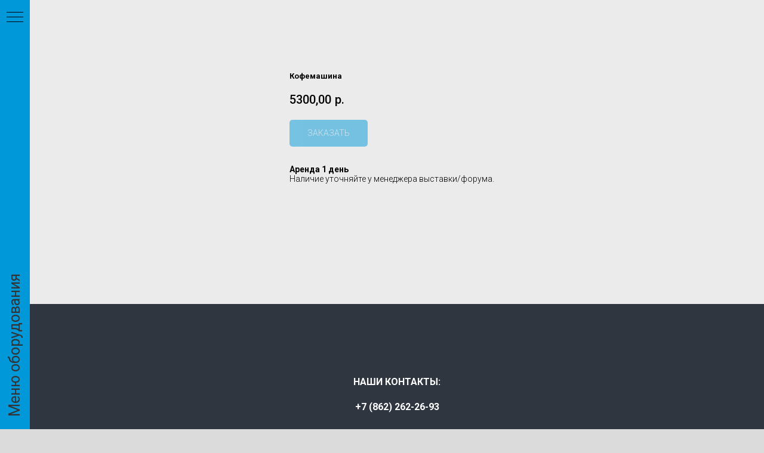

--- FILE ---
content_type: text/html; charset=UTF-8
request_url: https://rent.soud.ru/equipment/tproduct/529586811-515213645571-kofemashina
body_size: 26937
content:
<!DOCTYPE html> <html lang="ru"> <head> <meta charset="utf-8" /> <meta http-equiv="Content-Type" content="text/html; charset=utf-8" /> <meta name="viewport" content="width=device-width, initial-scale=1.0" /> <!--metatextblock-->
<title>Кофемашина</title>
<meta name="description" content="Аренда 1 деньарт. D-460">
<meta name="keywords" content="">
<meta property="og:title" content="Кофемашина" />
<meta property="og:description" content="Аренда 1 деньарт. D-460" />
<meta property="og:type" content="website" />
<meta property="og:url" content="https://rent.soud.ru/equipment/tproduct/529586811-515213645571-kofemashina" />
<meta property="og:image" content="https://static.tildacdn.com/stor6435-3034-4665-b139-613264356432/86002913.jpg" />
<link rel="canonical" href="https://rent.soud.ru/equipment/tproduct/529586811-515213645571-kofemashina" />
<!--/metatextblock--> <meta name="format-detection" content="telephone=no" /> <meta http-equiv="x-dns-prefetch-control" content="on"> <link rel="dns-prefetch" href="https://ws.tildacdn.com"> <link rel="dns-prefetch" href="https://static.tildacdn.com"> <link rel="shortcut icon" href="https://static.tildacdn.com/tild3332-3634-4462-a337-653536663436/favicon.ico" type="image/x-icon" /> <link rel="apple-touch-icon" href="https://static.tildacdn.com/tild3439-3333-4433-a531-323165393634/Logo-SOUD-Blue_152.png"> <link rel="apple-touch-icon" sizes="76x76" href="https://static.tildacdn.com/tild3439-3333-4433-a531-323165393634/Logo-SOUD-Blue_152.png"> <link rel="apple-touch-icon" sizes="152x152" href="https://static.tildacdn.com/tild3439-3333-4433-a531-323165393634/Logo-SOUD-Blue_152.png"> <link rel="apple-touch-startup-image" href="https://static.tildacdn.com/tild3439-3333-4433-a531-323165393634/Logo-SOUD-Blue_152.png"> <meta name="msapplication-TileColor" content="#000000"> <meta name="msapplication-TileImage" content="https://static.tildacdn.com/tild6466-6164-4537-a337-373264613861/Logo-SOUD-Blue_270.png"> <!-- Assets --> <script src="https://neo.tildacdn.com/js/tilda-fallback-1.0.min.js" async charset="utf-8"></script> <link rel="stylesheet" href="https://static.tildacdn.com/css/tilda-grid-3.0.min.css" type="text/css" media="all" onerror="this.loaderr='y';"/> <link rel="stylesheet" href="https://static.tildacdn.com/ws/project5884787/tilda-blocks-page32780709.min.css?t=1768389930" type="text/css" media="all" onerror="this.loaderr='y';" /><link rel="stylesheet" href="https://static.tildacdn.com/ws/project5884787/tilda-blocks-page32780844.min.css?t=1768389930" type="text/css" media="all" onerror="this.loaderr='y';" /><link rel="stylesheet" href="https://static.tildacdn.com/ws/project5884787/tilda-blocks-page32763815.min.css?t=1768389910" type="text/css" media="all" onerror="this.loaderr='y';" /> <link rel="preconnect" href="https://fonts.gstatic.com"> <link href="https://fonts.googleapis.com/css2?family=Roboto:wght@300;400;500;700&subset=latin,cyrillic" rel="stylesheet"> <link rel="stylesheet" href="https://static.tildacdn.com/css/tilda-animation-2.0.min.css" type="text/css" media="all" onerror="this.loaderr='y';" /> <link rel="stylesheet" href="https://static.tildacdn.com/css/tilda-popup-1.1.min.css" type="text/css" media="print" onload="this.media='all';" onerror="this.loaderr='y';" /> <noscript><link rel="stylesheet" href="https://static.tildacdn.com/css/tilda-popup-1.1.min.css" type="text/css" media="all" /></noscript> <link rel="stylesheet" href="https://static.tildacdn.com/css/tilda-slds-1.4.min.css" type="text/css" media="print" onload="this.media='all';" onerror="this.loaderr='y';" /> <noscript><link rel="stylesheet" href="https://static.tildacdn.com/css/tilda-slds-1.4.min.css" type="text/css" media="all" /></noscript> <link rel="stylesheet" href="https://static.tildacdn.com/css/tilda-catalog-1.1.min.css" type="text/css" media="print" onload="this.media='all';" onerror="this.loaderr='y';" /> <noscript><link rel="stylesheet" href="https://static.tildacdn.com/css/tilda-catalog-1.1.min.css" type="text/css" media="all" /></noscript> <link rel="stylesheet" href="https://static.tildacdn.com/css/tilda-forms-1.0.min.css" type="text/css" media="all" onerror="this.loaderr='y';" /> <link rel="stylesheet" href="https://static.tildacdn.com/css/tilda-catalog-filters-1.0.min.css" type="text/css" media="all" onerror="this.loaderr='y';" /> <link rel="stylesheet" href="https://static.tildacdn.com/css/tilda-cart-1.0.min.css" type="text/css" media="all" onerror="this.loaderr='y';" /> <link rel="stylesheet" href="https://static.tildacdn.com/css/tilda-zoom-2.0.min.css" type="text/css" media="print" onload="this.media='all';" onerror="this.loaderr='y';" /> <noscript><link rel="stylesheet" href="https://static.tildacdn.com/css/tilda-zoom-2.0.min.css" type="text/css" media="all" /></noscript> <link rel="stylesheet" type="text/css" href="/custom.css?t=1768389910"> <script nomodule src="https://static.tildacdn.com/js/tilda-polyfill-1.0.min.js" charset="utf-8"></script> <script type="text/javascript">function t_onReady(func) {if(document.readyState!='loading') {func();} else {document.addEventListener('DOMContentLoaded',func);}}
function t_onFuncLoad(funcName,okFunc,time) {if(typeof window[funcName]==='function') {okFunc();} else {setTimeout(function() {t_onFuncLoad(funcName,okFunc,time);},(time||100));}}function t_throttle(fn,threshhold,scope) {return function() {fn.apply(scope||this,arguments);};}function t396_initialScale(t){var e=document.getElementById("rec"+t);if(e){var i=e.querySelector(".t396__artboard");if(i){window.tn_scale_initial_window_width||(window.tn_scale_initial_window_width=document.documentElement.clientWidth);var a=window.tn_scale_initial_window_width,r=[],n,l=i.getAttribute("data-artboard-screens");if(l){l=l.split(",");for(var o=0;o<l.length;o++)r[o]=parseInt(l[o],10)}else r=[320,480,640,960,1200];for(var o=0;o<r.length;o++){var d=r[o];a>=d&&(n=d)}var _="edit"===window.allrecords.getAttribute("data-tilda-mode"),c="center"===t396_getFieldValue(i,"valign",n,r),s="grid"===t396_getFieldValue(i,"upscale",n,r),w=t396_getFieldValue(i,"height_vh",n,r),g=t396_getFieldValue(i,"height",n,r),u=!!window.opr&&!!window.opr.addons||!!window.opera||-1!==navigator.userAgent.indexOf(" OPR/");if(!_&&c&&!s&&!w&&g&&!u){var h=parseFloat((a/n).toFixed(3)),f=[i,i.querySelector(".t396__carrier"),i.querySelector(".t396__filter")],v=Math.floor(parseInt(g,10)*h)+"px",p;i.style.setProperty("--initial-scale-height",v);for(var o=0;o<f.length;o++)f[o].style.setProperty("height","var(--initial-scale-height)");t396_scaleInitial__getElementsToScale(i).forEach((function(t){t.style.zoom=h}))}}}}function t396_scaleInitial__getElementsToScale(t){return t?Array.prototype.slice.call(t.children).filter((function(t){return t&&(t.classList.contains("t396__elem")||t.classList.contains("t396__group"))})):[]}function t396_getFieldValue(t,e,i,a){var r,n=a[a.length-1];if(!(r=i===n?t.getAttribute("data-artboard-"+e):t.getAttribute("data-artboard-"+e+"-res-"+i)))for(var l=0;l<a.length;l++){var o=a[l];if(!(o<=i)&&(r=o===n?t.getAttribute("data-artboard-"+e):t.getAttribute("data-artboard-"+e+"-res-"+o)))break}return r}window.TN_SCALE_INITIAL_VER="1.0",window.tn_scale_initial_window_width=null;</script> <script src="https://static.tildacdn.com/js/tilda-scripts-3.0.min.js" charset="utf-8" defer onerror="this.loaderr='y';"></script> <script src="https://static.tildacdn.com/ws/project5884787/tilda-blocks-page32780709.min.js?t=1768389930" onerror="this.loaderr='y';"></script><script src="https://static.tildacdn.com/ws/project5884787/tilda-blocks-page32780844.min.js?t=1768389930" onerror="this.loaderr='y';"></script><script src="https://static.tildacdn.com/ws/project5884787/tilda-blocks-page32763815.min.js?t=1768389910" charset="utf-8" onerror="this.loaderr='y';"></script> <script src="https://static.tildacdn.com/js/tilda-lazyload-1.0.min.js" charset="utf-8" async onerror="this.loaderr='y';"></script> <script src="https://static.tildacdn.com/js/tilda-animation-2.0.min.js" charset="utf-8" async onerror="this.loaderr='y';"></script> <script src="https://static.tildacdn.com/js/tilda-zero-1.1.min.js" charset="utf-8" async onerror="this.loaderr='y';"></script> <script src="https://static.tildacdn.com/js/hammer.min.js" charset="utf-8" async onerror="this.loaderr='y';"></script> <script src="https://static.tildacdn.com/js/tilda-slds-1.4.min.js" charset="utf-8" async onerror="this.loaderr='y';"></script> <script src="https://static.tildacdn.com/js/tilda-products-1.0.min.js" charset="utf-8" async onerror="this.loaderr='y';"></script> <script src="https://static.tildacdn.com/js/tilda-catalog-1.1.min.js" charset="utf-8" async onerror="this.loaderr='y';"></script> <script src="https://static.tildacdn.com/js/tilda-menu-1.0.min.js" charset="utf-8" async onerror="this.loaderr='y';"></script> <script src="https://static.tildacdn.com/js/tilda-forms-1.0.min.js" charset="utf-8" async onerror="this.loaderr='y';"></script> <script src="https://static.tildacdn.com/js/tilda-cart-1.1.min.js" charset="utf-8" async onerror="this.loaderr='y';"></script> <script src="https://static.tildacdn.com/js/tilda-widget-positions-1.0.min.js" charset="utf-8" async onerror="this.loaderr='y';"></script> <script src="https://static.tildacdn.com/js/tilda-zoom-2.0.min.js" charset="utf-8" async onerror="this.loaderr='y';"></script> <script src="https://static.tildacdn.com/js/tilda-zero-scale-1.0.min.js" charset="utf-8" async onerror="this.loaderr='y';"></script> <script src="https://static.tildacdn.com/js/tilda-skiplink-1.0.min.js" charset="utf-8" async onerror="this.loaderr='y';"></script> <script src="https://static.tildacdn.com/js/tilda-events-1.0.min.js" charset="utf-8" async onerror="this.loaderr='y';"></script> <script type="text/javascript" src="https://static.tildacdn.com/js/tilda-buyer-dashboard-1.0.min.js" charset="utf-8" async onerror="this.loaderr='y';"></script> <!-- nominify begin --><meta name="mailru-domain" content="2XEtzTwtcVSBvNKq" /><!-- nominify end --><script type="text/javascript">window.dataLayer=window.dataLayer||[];</script> <script type="text/javascript">(function() {if((/bot|google|yandex|baidu|bing|msn|duckduckbot|teoma|slurp|crawler|spider|robot|crawling|facebook/i.test(navigator.userAgent))===false&&typeof(sessionStorage)!='undefined'&&sessionStorage.getItem('visited')!=='y'&&document.visibilityState){var style=document.createElement('style');style.type='text/css';style.innerHTML='@media screen and (min-width: 980px) {.t-records {opacity: 0;}.t-records_animated {-webkit-transition: opacity ease-in-out .2s;-moz-transition: opacity ease-in-out .2s;-o-transition: opacity ease-in-out .2s;transition: opacity ease-in-out .2s;}.t-records.t-records_visible {opacity: 1;}}';document.getElementsByTagName('head')[0].appendChild(style);function t_setvisRecs(){var alr=document.querySelectorAll('.t-records');Array.prototype.forEach.call(alr,function(el) {el.classList.add("t-records_animated");});setTimeout(function() {Array.prototype.forEach.call(alr,function(el) {el.classList.add("t-records_visible");});sessionStorage.setItem("visited","y");},400);}
document.addEventListener('DOMContentLoaded',t_setvisRecs);}})();</script><script src="https://static.tildacdn.com/js/jquery-1.10.2.min.js" charset="utf-8"  onerror="this.loaderr='y';"></script></head> <body class="t-body" style="margin:0;"> <!--allrecords--> <div id="allrecords" class="t-records" data-product-page="y" data-hook="blocks-collection-content-node" data-tilda-project-id="5884787" data-tilda-page-id="32763815" data-tilda-page-alias="equipment" data-tilda-formskey="9612cc53f74c7a829d89e38d55884787" data-tilda-lazy="yes" data-tilda-project-lang="RU" data-tilda-root-zone="com" data-tilda-project-headcode="yes" data-tilda-project-country="RU">
<!-- PRODUCT START -->

                
                        
                    
        
        
<!-- product header -->
<!--header-->
<div id="t-header" class="t-records" data-hook="blocks-collection-content-node" data-tilda-project-id="5884787" data-tilda-page-id="32780709" data-tilda-formskey="9612cc53f74c7a829d89e38d55884787" data-tilda-lazy="yes" data-tilda-project-lang="RU" data-tilda-root-zone="one"  data-tilda-project-headcode="yes"     data-tilda-project-country="RU">

    <div id="rec708239431" class="r t-rec t-screenmax-640px" style=" " data-animationappear="off" data-record-type="975"   data-screen-max="640px"   >
<!-- T975 -->


		
<div class="t975 " style="background-color: #fff; " data-bgcolor-hex="" data-bgcolor-rgba="" data-navmarker="nav708239431marker"  data-bgopacity="1"  data-menu="yes" >
	<nav class="t975__wrapper">
		<ul role="list" class="t975__inner-wrapper t-menu__list">
														<li class="t975__list-item">
										<a class="t975__menu-link" 
						href="/all"
						 
						>
											<div class="t975__menu-item">
							<div class="t975__icon-wrapper" >
																	<img class="t975__menu-icon" 
										src="https://static.tildacdn.com/tild3765-6663-4364-b964-333663313964/All.svg"
										imgfield="li_img__1612265956277"
										 alt="">
															</div>
							<div class="t975__menu-text"  style="margin-top: 2px;" field="li_title__1612265956277"  >Все</div>
						</div>
										</a>
									</li>
														<li class="t975__list-item">
										<a class="t975__menu-link" 
						href="/showcase"
						 
						>
											<div class="t975__menu-item">
							<div class="t975__icon-wrapper" >
																	<img class="t975__menu-icon" 
										src="https://static.tildacdn.com/tild6465-6639-4532-b437-356566303338/_2.svg"
										imgfield="li_img__1612174947727"
										 alt="">
															</div>
							<div class="t975__menu-text"  style="margin-top: 2px;" field="li_title__1612174947727"  >Витрины</div>
						</div>
										</a>
									</li>
														<li class="t975__list-item">
										<a class="t975__menu-link" 
						href="/tables"
						 
						>
											<div class="t975__menu-item">
							<div class="t975__icon-wrapper" >
																	<img class="t975__menu-icon" 
										src="https://static.tildacdn.com/tild6438-3363-4863-a235-643966613830/_2.svg"
										imgfield="li_img__1612174982633"
										 alt="">
															</div>
							<div class="t975__menu-text"  style="margin-top: 2px;" field="li_title__1612174982633"  >Столы</div>
						</div>
										</a>
									</li>
														<li class="t975__list-item">
										<a class="t975__menu-link" 
						href="/chairs"
						 
						>
											<div class="t975__menu-item">
							<div class="t975__icon-wrapper" >
																	<img class="t975__menu-icon" 
										src="https://static.tildacdn.com/tild3737-3965-4530-b739-316131663861/photo.svg"
										imgfield="li_img__1612175545113"
										 alt="">
															</div>
							<div class="t975__menu-text"  style="margin-top: 2px;" field="li_title__1612175545113"  >Стулья</div>
						</div>
										</a>
									</li>
														<li class="t975__list-item">
										<a class="t975__menu-link" 
						href="/racks"
						 
						>
											<div class="t975__menu-item">
							<div class="t975__icon-wrapper" >
																	<img class="t975__menu-icon" 
										src="https://static.tildacdn.com/tild3062-3730-4162-b364-393564663961/__2.svg"
										imgfield="li_img__1717574586599"
										 alt="">
															</div>
							<div class="t975__menu-text"  style="margin-top: 2px;" field="li_title__1717574586599"  >Инфо стойки</div>
						</div>
										</a>
									</li>
														<li class="t975__list-item">
										<a class="t975__menu-link" 
						href="/tv"
						 
						>
											<div class="t975__menu-item">
							<div class="t975__icon-wrapper" >
																	<img class="t975__menu-icon" 
										src="https://static.tildacdn.com/tild6636-3538-4366-b862-313864326463/photo.svg"
										imgfield="li_img__1717574588793"
										 alt="">
															</div>
							<div class="t975__menu-text"  style="margin-top: 2px;" field="li_title__1717574588793"  >Плазмы</div>
						</div>
										</a>
									</li>
														<li class="t975__list-item">
										<a class="t975__menu-link" 
						href="/fridge"
						 
						>
											<div class="t975__menu-item">
							<div class="t975__icon-wrapper" >
																	<img class="t975__menu-icon" 
										src="https://static.tildacdn.com/tild3133-6263-4532-b765-353730616130/photo.svg"
										imgfield="li_img__1717574590530"
										 alt="">
															</div>
							<div class="t975__menu-text"  style="margin-top: 2px;" field="li_title__1717574590530"  >Холодильники</div>
						</div>
										</a>
									</li>
														<li class="t975__list-item">
										<a class="t975__menu-link" 
						href="/electrics"
						 
						>
											<div class="t975__menu-item">
							<div class="t975__icon-wrapper" >
																	<img class="t975__menu-icon" 
										src="https://static.tildacdn.com/tild3137-3932-4765-b431-346462326232/photo.svg"
										imgfield="li_img__1717574610075"
										 alt="">
															</div>
							<div class="t975__menu-text"  style="margin-top: 2px;" field="li_title__1717574610075"  >Электрика</div>
						</div>
										</a>
									</li>
														<li class="t975__list-item">
										<a class="t975__menu-link" 
						href="/equipment"
						 
						>
											<div class="t975__menu-item">
							<div class="t975__icon-wrapper" >
																	<img class="t975__menu-icon" 
										src="https://static.tildacdn.com/tild6263-3634-4734-a131-316232376235/_.svg"
										imgfield="li_img__1717574611165"
										 alt="">
															</div>
							<div class="t975__menu-text"  style="margin-top: 2px;" field="li_title__1717574611165"  >Оборудование</div>
						</div>
										</a>
									</li>
														<li class="t975__list-item">
										<a class="t975__menu-link" 
						href="/services"
						 
						>
											<div class="t975__menu-item">
							<div class="t975__icon-wrapper" >
																	<img class="t975__menu-icon" 
										src="https://static.tildacdn.com/tild3362-6535-4164-b166-383837363563/photo.svg"
										imgfield="li_img__1717574612444"
										 alt="">
															</div>
							<div class="t975__menu-text"  style="margin-top: 2px;" field="li_title__1717574612444"  >Услуги</div>
						</div>
										</a>
									</li>
														<li class="t975__list-item">
										<a class="t975__menu-link" 
						href="/stend"
						 
						>
											<div class="t975__menu-item">
							<div class="t975__icon-wrapper" >
																	<img class="t975__menu-icon" 
										src="https://static.tildacdn.com/tild3237-6666-4562-b361-623733373363/_.svg"
										imgfield="li_img__1717574614664"
										 alt="">
															</div>
							<div class="t975__menu-text"  style="margin-top: 2px;" field="li_title__1717574614664"  >Стенды</div>
						</div>
										</a>
									</li>
								</ul>
	</nav>
</div>
	
	
	<script>
		
		t_onReady(function () {
			t_onFuncLoad('t975_init', function () {
				t975_init('708239431');
			});
		}); 
		
		t_onFuncLoad('t_menu__interactFromKeyboard', function () {
	        t_menu__interactFromKeyboard('708239431');
		});
		
	</script>



<style>
	#rec708239431 .t975 {
		border-color:  #E2E2E2;
	}
	@media screen and (min-width: 640px) {
		#rec708239431 .t975__menu-text {
			margin-top: 7px !important;
		}
	}
</style>

	<style>
	#rec708239431 .t-active .t975__menu-text {
		color:#2daad6!important;		font-weight:400!important;			}
	#rec708239431 .t-active .t975__icon-wrapper {
			}
	</style>

	<style>
	#rec708239431 .t975__wrapper::before {
		background-image: linear-gradient(to left, rgba(255, 255, 255, 0%) 0%, rgba(255, 255, 255, 100%) 100%);
	}
	#rec708239431 .t975__wrapper::after {
		background-image: linear-gradient(to right, rgba(255, 255, 255, 0%) 0%, rgba(255, 255, 255, 100%) 100%);
	}
	</style>

	<style>
	@media screen and (max-width: 480px) {
	    #rec708239431 .t975__list-item {
		    min-width: calc(100% / 11);
	    }
	}
	</style>




<style>
#rec708239431 .t-menu__link-item{
		-webkit-transition: color 0.3s ease-in-out, opacity 0.3s ease-in-out;
	transition: color 0.3s ease-in-out, opacity 0.3s ease-in-out;	
		}



#rec708239431 .t-menu__link-item.t-active:not(.t978__menu-link){
	color:#2daad6 !important;	font-weight:400 !important;	}




@supports (overflow:-webkit-marquee) and (justify-content:inherit)
{
	#rec708239431 .t-menu__link-item,
	#rec708239431 .t-menu__link-item.t-active {
	opacity: 1 !important;
	}
}
</style>









	
				
				
					
						
		
										
		
									
									
		 

		
				
	                                                        
    
</div>


    <div id="rec698357220" class="r t-rec" style=" " data-animationappear="off" data-record-type="830"      >
<!-- t830 -->

<!-- @classes t-name t-name_xs t-descr t-descr_xs t-title t-text -->
                    
	
	
<div id="nav698357220marker"></div>
<div id="nav698357220" class="t830"  data-menu="yes">
	<div class="t830__panel t830__panel_bg t830__panel_hover t830__panel_close" style="">
		<div class="t830__menu__content ">
			<button 
				type="button" 
				class="t830__burger t830__burger_mobile" 
				aria-label="Навигационное меню" 
   		 		aria-expanded="false"
			>
				<span style="background-color:#ffffff"></span>
				<span style="background-color:#ffffff"></span>
				<span style="background-color:#ffffff"></span>
				<span style="background-color:#ffffff"></span>
			</button>

			<div class="t830__side">
				<button 
					type="button" 
					class="t830__burger" 
					aria-label="Навигационное меню" 
   		 			aria-expanded="false" 
					style=""
				>
					<span style="background-color:#000000;"></span>
					<span style="background-color:#000000;"></span>
					<span style="background-color:#000000;"></span>
					<span style="background-color:#000000;"></span>
				</button>
			</div>
		</div>
					<div class="t830__panel-text t-descr t-descr_sm" style="">Меню оборудования</div>
			</div>

	<div class="t830m__overlay" >
		<div class="t830m__overlay_bg" style=" opacity:0.70;"></div>
	</div>

	<div class="t830m t830m_bg t830m_close" >
		<div class="t830m__container" >
			<button type="button" class="t830m__close-button t830m__close t830m__close_bg t830m_opened" aria-label="Закрыть меню">
				<div class="t830m__close_icon t830m__close_icon_none">
					<span style="background-color:#ffffff"></span>
					<span style="background-color:#ffffff"></span>
					<span style="background-color:#ffffff"></span>
					<span style="background-color:#ffffff"></span>
				</div>
			</button>

			<div class="t830m__top t830m__top_addwrap">
				<div class="t830m__wrap">
											<div class="t830__logo__container ">
							<div class="t830__logo__content">
																<a class="t830__logo" href="https://rent.soud.ru/" >
																											<img class="t830__logo__img" 
											src="https://static.tildacdn.com/tild6163-3863-4934-b430-373563356162/new_kompas-mask.png" 
											imgfield="img"
																						 alt="">
																									</a>
															</div>
						</div>
																<div class="t830m__menu">
															<div class="t830__wrapper t-site-search-input" data-sidemenu-search="yes">
									<div class="t830__blockinput  t830__blockinput_padding">
										<input type="text" class="t830__input t-input" placeholder="" data-search-target="all" style="">
										<svg role="presentation" class="t830__search-icon" xmlns="http://www.w3.org/2000/svg" viewBox="0 0 88 88">
											<path fill="#b6b6b6" d="M85 31.1c-.5-8.7-4.4-16.6-10.9-22.3C67.6 3 59.3 0 50.6.6c-8.7.5-16.7 4.4-22.5 11-11.2 12.7-10.7 31.7.6 43.9l-5.3 6.1-2.5-2.2-17.8 20 9 8.1 17.8-20.2-2.1-1.8 5.3-6.1c5.8 4.2 12.6 6.3 19.3 6.3 9 0 18-3.7 24.4-10.9 5.9-6.6 8.8-15 8.2-23.7zM72.4 50.8c-9.7 10.9-26.5 11.9-37.6 2.3-10.9-9.8-11.9-26.6-2.3-37.6 4.7-5.4 11.3-8.5 18.4-8.9h1.6c6.5 0 12.7 2.4 17.6 6.8 5.3 4.7 8.5 11.1 8.9 18.2.5 7-1.9 13.8-6.6 19.2z"/>
										</svg>
									</div>
								</div>
							
							<div class="t830m__list">
																	<div class="t830m__list-item">
																					<div class="t830m__list-title t830m__list-title_toggle">
												<div
														class="t830m__list-title-text t-descr t830m__list-title-text_color"
																										>
													Аренда
												</div>
											</div>
										
																					<div class="t830m__submenu " >
																																							<div class="t830m__submenu-item">
															<a class="t-menusub__link-item t-descr"
															   															   href="/members/"
															   															   data-menu-item-number="1"
															>
																ЛИЧНЫЙ КАБИНЕТ
															</a>
														</div>
																											<div class="t830m__submenu-item">
															<a class="t-menusub__link-item t-descr"
															   															   href="/"
															   															   data-menu-item-number="2"
															>
																Всё оборудование
															</a>
														</div>
																											<div class="t830m__submenu-item">
															<a class="t-menusub__link-item t-descr"
															   															   href="/showcase"
															   															   data-menu-item-number="3"
															>
																Витрины
															</a>
														</div>
																											<div class="t830m__submenu-item">
															<a class="t-menusub__link-item t-descr"
															   															   href="/tables"
															   															   data-menu-item-number="4"
															>
																Столы
															</a>
														</div>
																											<div class="t830m__submenu-item">
															<a class="t-menusub__link-item t-descr"
															   															   href="/chairs"
															   															   data-menu-item-number="5"
															>
																Стулья
															</a>
														</div>
																											<div class="t830m__submenu-item">
															<a class="t-menusub__link-item t-descr"
															   															   href="/racks"
															   															   data-menu-item-number="6"
															>
																Инфо стойки
															</a>
														</div>
																											<div class="t830m__submenu-item">
															<a class="t-menusub__link-item t-descr"
															   															   href="/tv"
															   															   data-menu-item-number="7"
															>
																Аудио и видео
															</a>
														</div>
																											<div class="t830m__submenu-item">
															<a class="t-menusub__link-item t-descr"
															   															   href="/fridge"
															   															   data-menu-item-number="8"
															>
																Холодильники
															</a>
														</div>
																											<div class="t830m__submenu-item">
															<a class="t-menusub__link-item t-descr"
															   															   href="/electrics"
															   															   data-menu-item-number="9"
															>
																Электрика
															</a>
														</div>
																											<div class="t830m__submenu-item">
															<a class="t-menusub__link-item t-descr"
															   															   href="/equipment"
															   															   data-menu-item-number="10"
															>
																Доп оборудование
															</a>
														</div>
																											<div class="t830m__submenu-item">
															<a class="t-menusub__link-item t-descr"
															   															   href="/services"
															   															   data-menu-item-number="11"
															>
																Услуги
															</a>
														</div>
																											<div class="t830m__submenu-item">
															<a class="t-menusub__link-item t-descr"
															   															   href="/stend"
															   															   data-menu-item-number="12"
															>
																Стандартные стенды
															</a>
														</div>
																																				</div>
																			</div>
															</div>
						</div>
									</div>

									<div class="t830m__textwrapper">
						<div class="t830m__text t-descr" field="text">ООО "СОУД" - Сочинские выставки"</div>
					</div>
							</div>
		</div>
	</div>
</div>



<style>
	#rec698357220 .t830m {
		background-color: #efefef;
	}
	#rec698357220 .t830m__close {
		background-color: #efefef;
	}
	#rec698357220 .t830__panel {
		background-color: #0098d8;
	}

	@media screen and (max-width: 1200px) {
		#rec698357220 .t830m.t830m_bg {
			background-color: #efefef;
		}
		#rec698357220 .t830m__close.t830m__close_bg {
			background-color: #efefef;
		}
		#rec698357220 .t830__panel.t830__panel_bg {
			background-color: #00a7fb;
		}
	}
</style>





	
	<script>
		t_onReady(function () {
			var tildaSearchJS = 'https://static.tildacdn.com/js/tilda-search-';
			var s = document.createElement('script');
			s.src = tildaSearchJS + '1.2.min.js';
			s.async = true;
			s.onerror = function () {
				console.log('Error load Tilda Search in ME901');
			}
			if (document.querySelectorAll("script[src^='" + tildaSearchJS + "']").length === 0 && document.querySelectorAll("script[src^='" + tildaSearchJS + "']").length === 0) {
				document.head.appendChild(s);
			}
		});
	</script>
	


<script>
	window.zero_window_width_hook='allrecords';
	
	t_onReady(function () {
		t_onFuncLoad('t830_init', function () {
			t830_init('698357220');
		});
	});
	
</script>


		

<style>
#rec698357220 .t-menu__link-item{
		-webkit-transition: color 0.3s ease-in-out, opacity 0.3s ease-in-out;
	transition: color 0.3s ease-in-out, opacity 0.3s ease-in-out;	
			position: relative;
	}




#rec698357220 .t-menu__link-item.t-active::after {
content: '';
position: absolute;
left: 0;
-webkit-transition: all 0.3s ease;
transition: all 0.3s ease;
opacity: 1;
width: 100%;
height: 100%;
bottom: -0px;
border-bottom: 0px solid #0000FF;
-webkit-box-shadow: inset 0px -1px 0px 0px #0000FF;
-moz-box-shadow: inset 0px -1px 0px 0px #0000FF;
box-shadow: inset 0px -1px 0px 0px #0000FF;
}

#rec698357220 .t-menu__link-item:not(.t-active):not(.tooltipstered):hover {
		opacity: 0.6 !important;}
#rec698357220 .t-menu__link-item:not(.t-active):not(.tooltipstered):focus-visible{
		opacity: 0.6 !important;}


@supports (overflow:-webkit-marquee) and (justify-content:inherit)
{
	#rec698357220 .t-menu__link-item,
	#rec698357220 .t-menu__link-item.t-active {
	opacity: 1 !important;
	}
}
</style>

<style>
#rec698357220 .t-menusub__link-item{
	  -webkit-transition: color 0.3s ease-in-out, opacity 0.3s ease-in-out;
  transition: color 0.3s ease-in-out, opacity 0.3s ease-in-out;
	}

#rec698357220 .t-menusub__link-item.t-active{
  color:#2daad6 !important;  font-weight:400 !important;  }

#rec698357220 .t-menusub__link-item:not(.t-active):not(.tooltipstered):hover{
  color: #2daad6 !important;  opacity: 0.6 !important;}

@supports (overflow:-webkit-marquee) and (justify-content:inherit)
{
  #rec698357220 .t-menusub__link-item,
  #rec698357220 .t-menusub__link-item.t-active {
    opacity: 1 !important;
  }
}
</style>









	
				
				
					
						
		
										
		
							
																					
														
																
		 

		
							
						
		
										
		
							
					
																
		 

		
							
						
		
										
		
							
																					
														
																
		 

		
							
						
		
										
		
							
																					
														
																
		 

		
							
						
		
										
		
							
																					
														
																
		 

							
							
						
		
										
		
							
																					
														
																
		 

							
				
			<style> #rec698357220 .t830__panel-text {  font-size: 25px; line-height: 1.55;  color: #333333; font-weight: 400; } #rec698357220 .t830__logo__text {   color: #ffffff; font-weight: 400; } #rec698357220 .t830m__list-title-text {  font-size: 20px;  color: #000000; text-transform: uppercase; letter-spacing: 1.5px; } #rec698357220 a.t830m__list-title-link {  font-size: 20px;  color: #000000; text-transform: uppercase; letter-spacing: 1.5px; } #rec698357220 a.t-menusub__link-item {  font-size: 16px;  color: #000000; font-weight: 400; } @media screen and (max-width: 480px), (orientation: landscape) and (max-height: 480px) { #rec698357220 a.t-menusub__link-item { font-size: 16px; } } #rec698357220 .t830m__text {  font-size: 14px;  color: #333333; } @media screen and (max-width: 480px), (orientation: landscape) and (max-height: 480px) { #rec698357220 .t830m__text { font-size: 16px; } }</style>
	








	
				
				
					
						
		
										
		
									
																
		 

		
				
			<style> #rec698357220 .t830__logo {   color: #ffffff; font-weight: 400; }</style>
	                                                        
    
</div>


    <div id="rec529868072" class="r t-rec" style=" " data-animationappear="off" data-record-type="674"      >
<!-- T674 -->


        

<div class="t674">
        
                        <div 
                class="t674__cover t674__cover_fixed t674__cover_repeat"
                id="recorddiv529868072"
                itemscope itemtype="http://schema.org/ImageObject"
            >
                <div  
                    class="t674__cover-carrier t-bgimg"
                    data-original="https://static.tildacdn.com/tild6531-3838-4638-b661-356635363566/107.png"
                                            style="background-image:url(https://static.tildacdn.com/tild6531-3838-4638-b661-356635363566/107.png)"
                                    ></div> 
                <meta itemprop="image" content="https://static.tildacdn.com/tild6531-3838-4638-b661-356635363566/107.png">
            </div>
                
                    <style>body {background-color: #dbdbdb !important;;position: relative;z-index: 0;}#allrecords {background-color: transparent !important;}#rec529868072 .t674__cover {display: block;}</style>
            </div>

<script>(function () {var isSafariOnIOS = !!navigator.userAgent.match(/iP(hone|od|ad)/) && navigator.userAgent.match(/WebKit/i) && !navigator.userAgent.match(/CriOS/i) && !navigator.userAgent.match(/FxiOS/i);if (!isSafariOnIOS) return;var recid = 'rec529868072';var rec = document.getElementById(recid);if (!rec) return;rec.classList.add('safari');})();</script>
</div>

</div>
<!--/header-->


<style>
    /* fix for hide popup close panel where product header set */
    .t-store .t-store__prod-popup__close-txt-wr, .t-store .t-popup__close {
        display: none !important;
    }
</style>

<!-- /product header -->

<div id="rec529586811" class="r t-rec" style="background-color:#ebebeb;" data-bg-color="#ebebeb">
    <div class="t-store t-store__prod-snippet__container">

        
                <div class="t-store__prod-popup__close-txt-wr" style="position:absolute;">
            <a href="https://rent.soud.ru/equipment" class="js-store-close-text t-store__prod-popup__close-txt t-descr t-descr_xxs" style="color:#efefef;">
                Еще оборудование
            </a>
        </div>
        
        <a href="https://rent.soud.ru/equipment" class="t-popup__close" style="position:absolute; background-color:#ebebeb">
            <div class="t-popup__close-wrapper">
                <svg class="t-popup__close-icon t-popup__close-icon_arrow" width="26px" height="26px" viewBox="0 0 26 26" version="1.1" xmlns="http://www.w3.org/2000/svg" xmlns:xlink="http://www.w3.org/1999/xlink"><path d="M10.4142136,5 L11.8284271,6.41421356 L5.829,12.414 L23.4142136,12.4142136 L23.4142136,14.4142136 L5.829,14.414 L11.8284271,20.4142136 L10.4142136,21.8284271 L2,13.4142136 L10.4142136,5 Z" fill="#efefef"></path></svg>
                <svg class="t-popup__close-icon t-popup__close-icon_cross" width="23px" height="23px" viewBox="0 0 23 23" version="1.1" xmlns="http://www.w3.org/2000/svg" xmlns:xlink="http://www.w3.org/1999/xlink"><g stroke="none" stroke-width="1" fill="#efefef" fill-rule="evenodd"><rect transform="translate(11.313708, 11.313708) rotate(-45.000000) translate(-11.313708, -11.313708) " x="10.3137085" y="-3.6862915" width="2" height="30"></rect><rect transform="translate(11.313708, 11.313708) rotate(-315.000000) translate(-11.313708, -11.313708) " x="10.3137085" y="-3.6862915" width="2" height="30"></rect></g></svg>
            </div>
        </a>
        
        <div class="js-store-product js-product t-store__product-snippet" data-product-lid="515213645571" data-product-uid="515213645571" itemscope itemtype="http://schema.org/Product">
            <meta itemprop="productID" content="515213645571" />

            <div class="t-container">
                <div>
                    <meta itemprop="image" content="https://static.tildacdn.com/stor6435-3034-4665-b139-613264356432/86002913.jpg" />
                    <div class="t-store__prod-popup__slider js-store-prod-slider t-store__prod-popup__col-left t-col t-col_4" data-hover-zoom="yes">
                        <div class="js-product-img" style="width:100%;padding-bottom:75%;background-size:cover;opacity:0;">
                        </div>
                    </div>
                    <div class="t-store__prod-popup__info t-align_left t-store__prod-popup__col-right t-col t-col_4">

                        <div class="t-store__prod-popup__title-wrapper">
                            <h1 class="js-store-prod-name js-product-name t-store__prod-popup__name t-name t-name_xl" itemprop="name" style="font-size:13px;line-height:1.2;font-weight:700;">Кофемашина</h1>
                            <div class="t-store__prod-popup__brand t-descr t-descr_xxs" >
                                                            </div>
                            <div class="t-store__prod-popup__sku t-descr t-descr_xxs">
                                <span class="js-store-prod-sku js-product-sku" translate="no" >
                                    
                                </span>
                            </div>
                        </div>

                                                                        <div itemprop="offers" itemscope itemtype="http://schema.org/Offer" style="display:none;">
                            <meta itemprop="serialNumber" content="515213645571" />
                                                        <meta itemprop="price" content="5300.00" />
                            <meta itemprop="priceCurrency" content="RUB" />
                                                        <link itemprop="availability" href="http://schema.org/InStock">
                                                    </div>
                        
                                                
                        <div class="js-store-price-wrapper t-store__prod-popup__price-wrapper">
                            <div class="js-store-prod-price t-store__prod-popup__price t-store__prod-popup__price-item t-name t-name_md" style="color:#000000;font-weight:500;">
                                                                <div class="js-product-price js-store-prod-price-val t-store__prod-popup__price-value" data-product-price-def="5300.0000" data-product-price-def-str="5300,00">5300,00</div><div class="t-store__prod-popup__price-currency" translate="no">р.</div>
                                                            </div>
                            <div class="js-store-prod-price-old t-store__prod-popup__price_old t-store__prod-popup__price-item t-name t-name_md" style="font-weight:500;display:none;">
                                                                <div class="js-store-prod-price-old-val t-store__prod-popup__price-value"></div><div class="t-store__prod-popup__price-currency" translate="no">р.</div>
                                                            </div>
                        </div>

                        <div class="js-product-controls-wrapper">
                        </div>

                        <div class="t-store__prod-popup__links-wrapper">
                                                    </div>

                                                <div class="t-store__prod-popup__btn-wrapper"   tt="Заказать">
                                                        <a href="#order" class="t-store__prod-popup__btn t-store__prod-popup__btn_disabled t-btn t-btn_sm" style="color:#ffffff;background-color:#0098d8;border-radius:5px;-moz-border-radius:5px;-webkit-border-radius:5px;font-weight:300;text-transform:uppercase;">
                                <table style="width:100%; height:100%;">
                                    <tbody>
                                        <tr>
                                            <td class="js-store-prod-popup-buy-btn-txt">Заказать</td>
                                        </tr>
                                    </tbody>
                                </table>
                            </a>
                                                    </div>
                        
                        <div class="js-store-prod-text t-store__prod-popup__text t-descr t-descr_xxs" style="line-height:1.2;">
                                                    <div class="js-store-prod-all-text" itemprop="description">
                                <strong>Аренда 1 день</strong><br />Наличие уточняйте у менеджера выставки/форума.                            </div>
                                                                            <div class="js-store-prod-all-charcs">
                                                                                                                                                                        </div>
                                                </div>

                    </div>
                </div>

                            </div>
        </div>
                <div class="js-store-error-msg t-store__error-msg-cont"></div>
        <div itemscope itemtype="http://schema.org/ImageGallery" style="display:none;">
                                                </div>

    </div>

                        
                        
    
    <style>
        /* body bg color */
        
        .t-body {
            background-color:#ebebeb;
        }
        

        /* body bg color end */
        /* Slider stiles */
        .t-slds__bullet_active .t-slds__bullet_body {
            background-color: #222 !important;
        }

        .t-slds__bullet:hover .t-slds__bullet_body {
            background-color: #222 !important;
        }
        /* Slider stiles end */
    </style>
    

            
        
    <style>
        

        

        
    </style>
    
    
        
    <style>
        
    </style>
    
    
        
    <style>
        
    </style>
    
    
        
        <style>
    
                                    
        </style>
    
    
    <div class="js-store-tpl-slider-arrows" style="display: none;">
                


<div class="t-slds__arrow_wrapper t-slds__arrow_wrapper-left" data-slide-direction="left">
  <div class="t-slds__arrow t-slds__arrow-left t-slds__arrow-withbg" style="width: 30px; height: 30px;background-color: rgba(255,255,255,1);">
    <div class="t-slds__arrow_body t-slds__arrow_body-left" style="width: 7px;">
      <svg style="display: block" viewBox="0 0 7.3 13" xmlns="http://www.w3.org/2000/svg" xmlns:xlink="http://www.w3.org/1999/xlink">
                <desc>Left</desc>
        <polyline
        fill="none"
        stroke="#363636"
        stroke-linejoin="butt"
        stroke-linecap="butt"
        stroke-width="1"
        points="0.5,0.5 6.5,6.5 0.5,12.5"
        />
      </svg>
    </div>
  </div>
</div>
<div class="t-slds__arrow_wrapper t-slds__arrow_wrapper-right" data-slide-direction="right">
  <div class="t-slds__arrow t-slds__arrow-right t-slds__arrow-withbg" style="width: 30px; height: 30px;background-color: rgba(255,255,255,1);">
    <div class="t-slds__arrow_body t-slds__arrow_body-right" style="width: 7px;">
      <svg style="display: block" viewBox="0 0 7.3 13" xmlns="http://www.w3.org/2000/svg" xmlns:xlink="http://www.w3.org/1999/xlink">
        <desc>Right</desc>
        <polyline
        fill="none"
        stroke="#363636"
        stroke-linejoin="butt"
        stroke-linecap="butt"
        stroke-width="1"
        points="0.5,0.5 6.5,6.5 0.5,12.5"
        />
      </svg>
    </div>
  </div>
</div>    </div>

    
    <script>
        t_onReady(function() {
            var tildacopyEl = document.getElementById('tildacopy');
            if (tildacopyEl) tildacopyEl.style.display = 'none';

            var recid = '529586811';
            var options = {};
            var product = {"uid":515213645571,"rootpartid":10112560,"title":"Кофемашина","descr":"<strong>Аренда 1 день<\/strong><br \/><br \/>арт. D-460","text":"<strong>Аренда 1 день<\/strong><br \/>Наличие уточняйте у менеджера выставки\/форума.","price":"5300.0000","gallery":[{"img":"https:\/\/static.tildacdn.com\/stor6435-3034-4665-b139-613264356432\/86002913.jpg"}],"sort":1047300,"portion":0,"newsort":0,"json_chars":"null","externalid":"o4XjFyXgucj75KLTiOYI","pack_label":"lwh","pack_x":0,"pack_y":0,"pack_z":0,"pack_m":0,"serverid":"master","servertime":"1759404521.3214","parentuid":"","editions":[{"uid":515213645571,"price":"5 300.00","priceold":"","sku":"","quantity":"","img":"https:\/\/static.tildacdn.com\/stor6435-3034-4665-b139-613264356432\/86002913.jpg"}],"characteristics":[],"properties":[{"title":"Количество дней аренды","params":{"type":"single"},"sort":1,"values":"Аренда - 1 день\nАренда - 2 дня\nАренда - 3 дня\nАренда - 4 дня\nАренда - 5 дней\nАренда - 6 дней\nАренда - 7 дней\nАренда - 8 дней\nАренда - 9 дней\nАренда - 10 дней"}],"partuids":[536919949401],"url":"https:\/\/rent.soud.ru\/equipment\/tproduct\/529586811-515213645571-kofemashina"};

            // draw slider or show image for SEO
            if (window.isSearchBot) {
                var imgEl = document.querySelector('.js-product-img');
                if (imgEl) imgEl.style.opacity = '1';
            } else {
                
                var prodcard_optsObj = {
    hasWrap: true,
    txtPad: 'sm',
    bgColor: '',
    borderRadius: '4px',
    shadowSize: '2px',
    shadowOpacity: '10',
    shadowSizeHover: '2px',
    shadowOpacityHover: '10',
    shadowShiftyHover: 'sm',
    btnTitle1: 'Заказать',
    btnLink1: 'popup',
    btnTitle2: '',
    btnLink2: 'order',
    showOpts: false};

var price_optsObj = {
    color: '#000000',
    colorOld: '',
    fontSize: '16px',
    fontWeight: '500'
};

var popup_optsObj = {
    columns: '4',
    columns2: '4',
    isVertical: '',
    align: '',
    btnTitle: 'Заказать',
    closeText: 'Еще оборудование',
    iconColor: '#efefef',
    containerBgColor: '#ebebeb',
    overlayBgColorRgba: 'rgba(0,0,0,0.70)',
    popupStat: '',
    popupContainer: '',
    fixedButton: false,
    mobileGalleryStyle: ''
};

var slider_optsObj = {
    anim_speed: '',
    arrowColor: '#363636',
    videoPlayerIconColor: '',
    cycle: '',
    controls: 'arrowsthumbs',
    bgcolor: '#ebebeb'
};

var slider_dotsOptsObj = {
    size: '',
    bgcolor: '',
    bordersize: '',
    bgcoloractive: ''
};

var slider_slidesOptsObj = {
    zoomable: true,
    bgsize: 'contain',
    ratio: '0.56'
};

var typography_optsObj = {
    descrColor: '',
    titleColor: ''
};

var default_sortObj = {
    in_stock: false};

var btn1_style = 'text-transform:uppercase;font-weight:300;border-radius:5px;-moz-border-radius:5px;-webkit-border-radius:5px;color:#ffffff;background-color:#0098d8;';
var btn2_style = 'text-transform:uppercase;font-weight:300;border-radius:5px;-moz-border-radius:5px;-webkit-border-radius:5px;color:#000000;border:1px solid #000000;';

var options_catalog = {
    btn1_style: btn1_style,
    btn2_style: btn2_style,
    storepart: '536919949401',
    prodCard: prodcard_optsObj,
    popup_opts: popup_optsObj,
    defaultSort: default_sortObj,
    slider_opts: slider_optsObj,
    slider_dotsOpts: slider_dotsOptsObj,
    slider_slidesOpts: slider_slidesOptsObj,
    typo: typography_optsObj,
    price: price_optsObj,
    blocksInRow: '4',
    imageHover: true,
    imageHeight: '150px',
    imageRatioClass: 't-store__card__imgwrapper_4-3',
    align: 'center',
    vindent: '35px',
    isHorizOnMob:false,
    itemsAnim: '',
    hasOriginalAspectRatio: true,
    markColor: '#ffffff',
    markBgColor: '#ff4a4a',
    currencySide: 'r',
    currencyTxt: 'р.',
    currencySeparator: ',',
    currencyDecimal: '',
    btnSize: 'sm',
    verticalAlignButtons: true,
    hideFilters: false,
    titleRelevants: '',
    showRelevants: '',
    relevants_slider: false,
    relevants_quantity: '4',
    isFlexCols: false,
    isPublishedPage: true,
    previewmode: true,
    colClass: 't-col t-col_3',
    ratio: '16_9',
    sliderthumbsside: '',
    showStoreBtnQuantity: 'popup',
    tabs: '',
    galleryStyle: '',
    title_typo: '',
    descr_typo: '',
    price_typo: '',
    price_old_typo: '',
    menu_typo: '',
    options_typo: '',
    sku_typo: '',
    characteristics_typo: '',
    button_styles: '',
    button2_styles: '',
    buttonicon: '',
    buttoniconhover: '',
};                
                // emulate, get options_catalog from file store_catalog_fields
                options = options_catalog;
                options.typo.title = "font-size:13px;line-height:1.2;font-weight:700;" || '';
                options.typo.descr = "line-height:1.2;" || '';

                try {
                    if (options.showRelevants) {
                        var itemsCount = '4';
                        var relevantsMethod;
                        switch (options.showRelevants) {
                            case 'cc':
                                relevantsMethod = 'current_category';
                                break;
                            case 'all':
                                relevantsMethod = 'all_categories';
                                break;
                            default:
                                relevantsMethod = 'category_' + options.showRelevants;
                                break;
                        }

                        t_onFuncLoad('t_store_loadProducts', function() {
                            t_store_loadProducts(
                                'relevants',
                                recid,
                                options,
                                false,
                                {
                                    currentProductUid: '515213645571',
                                    relevantsQuantity: itemsCount,
                                    relevantsMethod: relevantsMethod,
                                    relevantsSort: 'random'
                                }
                            );
                        });
                    }
                } catch (e) {
                    console.log('Error in relevants: ' + e);
                }
            }

            
                            options.popup_opts.btnTitle = 'Заказать';
                        

            window.tStoreOptionsList = [{"title":"Тип стенда","params":{"view":"radio","hasColor":true,"linkImage":false},"values":[{"id":18052669,"color":"#00eaff","value":"Линейный 1,2х2,4 м."},{"id":18052600,"color":"#a600ff","value":"Линейный 2,4х2,4 м."},{"id":26604890,"color":"#00eaff","value":"Линейный 2,4х3,6 м."},{"id":26619222,"color":"#11ff00","value":"Линейный 2,4х4,8 м."},{"id":18052663,"color":"#00eaff","value":"Линейный 3,6х1,2 м."},{"id":26619210,"color":"#00eaff","value":"Линейный 3,6х3,6 м."},{"id":34543166,"color":"#00eaff","value":"Линейный 4,8х1,2 м."},{"id":27218450,"color":"#00eaff","value":"Линейный 4,8х3,6 м."},{"id":27316522,"color":"#00eaff","value":"Линейный 7,2х2,4 м."},{"id":26604954,"color":"#a600ff","value":"Полуостров 2,4х3,6 м."},{"id":26619230,"color":"#f2ff00","value":"Полуостров 2,4х4,8 м."},{"id":26619218,"color":"#a600ff","value":"Полуостров 3,6х3,6 м."},{"id":27218458,"color":"#a600ff","value":"Полуостров 4,8х3,6 м."},{"id":27316530,"color":"#a600ff","value":"Полуостров 7,2х2,4 м."},{"id":18052672,"color":"#fc5656","value":"Угловой 1,2х2,4 м."},{"id":18052609,"color":"#00ff66","value":"Угловой 2,4х2,4 м."},{"id":26604894,"color":"#fc565c","value":"Угловой 2,4х3,6 м."},{"id":26619226,"color":"#0011ff","value":"Угловой 2,4х4,8 м."},{"id":18052666,"color":"#fc565c","value":"Угловой 3,6х1,2 м."},{"id":26619214,"color":"#fc565c","value":"Угловой 3,6х3,6 м."},{"id":34543170,"color":"#fc565c","value":"Угловой 4,8х1,2 м."},{"id":27218454,"color":"#fc565c","value":"Угловой 4,8х3,6 м."},{"id":27316526,"color":"#fc565c","value":"Угловой 7,2х2,4 м."}]},{"title":"Цвет","params":{"view":"select","hasColor":true,"linkImage":false},"values":[{"id":18984175,"color":"#007a45","value":"зеленый + 15%"},{"id":18984169,"color":"#ff0000","value":"красный + 15%"},{"id":18860422,"color":"#919191","value":"серый стандартный"},{"id":18984172,"color":"#0000ff","value":"синий + 15%"},{"id":18984166,"color":"#000000","value":"чёрный + 15%"}]},{"title":"Размер","params":{"view":"radio","hasColor":false,"linkImage":false},"values":[{"id":46077202,"value":"2х2 м."},{"id":46077582,"value":"3,5х2 м."},{"id":18860905,"value":"3000х2000 мм."},{"id":18860908,"value":"3000х2500 мм."},{"id":18861289,"value":"345х395х490 мм."},{"id":46077212,"value":"3х2 м."},{"id":46077232,"value":"4,5х2,5 м."},{"id":46077222,"value":"4х2 м."},{"id":46077952,"value":"4х2,5 м."},{"id":18861292,"value":"605х605х505 мм."},{"id":23354406,"value":"Женщина"},{"id":23354410,"value":"Мужчина"}]},{"title":"Варианты","params":{"view":"radio","hasColor":false,"linkImage":false},"values":[{"id":23235358,"value":"1 страница цветная внутри"},{"id":18863023,"value":"100х100 pix"},{"id":23235810,"value":"Аренда"},{"id":18862525,"value":"без знания иностранного языка"},{"id":18861790,"value":"В зале"},{"id":18861793,"value":"Для улицы"},{"id":23235678,"value":"Доп. знак на фризе"},{"id":23235674,"value":"Доп. надпись на фризе 25 знаков"},{"id":23235362,"value":"колонтитул"},{"id":23235370,"value":"логотип в каталоге"},{"id":23235366,"value":"логотип в колонтитуле + 1 страница рекламы"},{"id":23217206,"value":"на бейджах участников и посетителей"},{"id":23217202,"value":"на входных билетах"},{"id":23217210,"value":"на ленте для бейджей"},{"id":23235258,"value":"Печать баннера"},{"id":23235670,"value":"Печать логотипа на фризе"},{"id":18862096,"value":"по предоставлению технического задания"},{"id":18861949,"value":"Прокладка электрокабеля"},{"id":23235814,"value":"Размещение"},{"id":18862528,"value":"со знанием иностранного языка"},{"id":18861952,"value":"Установка собственного света (1 день)"},{"id":18861943,"value":"Установка щитка 3ф - 380V"},{"id":18862402,"value":"Эксклюзивный проект (цена расчётная)"},{"id":18861946,"value":"Электроэнергия 1 кВ"}]},{"title":"Размер:","params":{"view":"radio","hasColor":false,"linkImage":true},"values":[{"id":32491182,"value":"1 ед. = 0,05 кв. м."},{"id":18984448,"value":"1 ед. = 0,1 кв. м."},{"id":18984655,"value":"1 ед. = 1 кв. м."}]},{"title":"Тип","params":{"view":"select","hasColor":false,"linkImage":false},"values":[]},{"title":"Аренда","params":{"view":"select","hasColor":false,"linkImage":false},"values":[{"id":26630150,"value":"1 день"},{"id":26630154,"value":"2 дня"},{"id":26630250,"value":"3 дня"},{"id":26630254,"value":"4 дня"},{"id":26626878,"value":"Аренда - 1 день"},{"id":26626738,"value":"Аренда - 1 час"},{"id":26626882,"value":"Аренда - 2 дня"},{"id":26627126,"value":"Аренда - 2 часа"},{"id":26626886,"value":"Аренда - 3 дня"},{"id":26627130,"value":"Аренда - 3 часа"},{"id":26626890,"value":"Аренда - 4 дня"},{"id":26627134,"value":"Аренда - 4 часа"},{"id":26626758,"value":"Индивидуальный расчет"}]},{"title":"Оклейка панелей","params":{"view":"radio","hasColor":false,"linkImage":true},"values":[{"id":27184242,"value":"Без оклейки"},{"id":27184462,"value":"Индивидуальный расчет с менеджером"},{"id":27196098,"value":"Панели + лицевая обвязка"},{"id":27196462,"value":"Панели + лицевая обвязка + фриз"}]},{"title":"Выставка\/Форум","params":[],"values":[""]}];

            t_onFuncLoad('t_store_productInit', function() {
                t_store_productInit(recid, options, product);
            });

            // if user coming from catalog redirect back to main page
            if (window.history.state && (window.history.state.productData || window.history.state.storepartuid)) {
                window.onpopstate = function() {
                    window.history.replaceState(null, null, window.location.origin);
                    window.location.replace(window.location.origin);
                };
            }
        });
    </script>
    

</div>

<!-- product footer -->
<!--footer-->
<div id="t-footer" class="t-records" data-hook="blocks-collection-content-node" data-tilda-project-id="5884787" data-tilda-page-id="32780844" data-tilda-page-alias="case" data-tilda-formskey="9612cc53f74c7a829d89e38d55884787" data-tilda-lazy="yes" data-tilda-project-lang="RU" data-tilda-root-zone="one"  data-tilda-project-headcode="yes"     data-tilda-project-country="RU">

    <div id="rec529869947" class="r t-rec t-rec_pt_120 t-rec_pb_150" style="padding-top:120px;padding-bottom:150px;background-color:#2f3640; "  data-record-type="551"    data-bg-color="#2f3640"  >
<!-- t551-->

	
				
<div class="t551">
	<div class="t-container">
		<div class="t-col t-col_6 t-prefix_3 t-align_center">      
							<div class="t551__title t-name t-name_xs" field="title" data-animate-order="1">НАШИ КОНТАКТЫ:<br /><br />+7 (862) 262-26-93</div>
										<div class="t551__contacts t-title t-title_xxs" field="text" data-animate-order="2" data-animate-delay="0.3"><p style="text-align: center;">Компания "СОУД" предлагает полный цикл организационно-технических мероприятий от организации выставок, строительства индивидуальных стендов, конференций, семинаров в городе Сочи.</p><br /><p style="text-align: center;"><strong>Выставки от компании «СОУД» </strong>– это прекрасная возможность для предприятий расширить сферу деловых контактов, заключить новые выгодные договоры.</p></div>
										<div class="t551__address t-text t-text_sm" field="text2" data-animate-order="3" data-animate-delay="0.3">ООО "СОУД" - Сочинские выставки"</div>
										
  

	
  

<div class="t-sociallinks">
  <ul role="list" class="t-sociallinks__wrapper" aria-label="Social media links">

    <!-- new soclinks --><li class="t-sociallinks__item t-sociallinks__item_telegram"><a  href="https://t.me/soud_sochi" target="_blank" rel="nofollow" aria-label="telegram" style="width: 30px; height: 30px;"><svg class="t-sociallinks__svg" role="presentation" width=30px height=30px viewBox="0 0 100 100" fill="none"
  xmlns="http://www.w3.org/2000/svg">
            <path fill-rule="evenodd" clip-rule="evenodd"
        d="M50 100c27.614 0 50-22.386 50-50S77.614 0 50 0 0 22.386 0 50s22.386 50 50 50Zm21.977-68.056c.386-4.38-4.24-2.576-4.24-2.576-3.415 1.414-6.937 2.85-10.497 4.302-11.04 4.503-22.444 9.155-32.159 13.734-5.268 1.932-2.184 3.864-2.184 3.864l8.351 2.577c3.855 1.16 5.91-.129 5.91-.129l17.988-12.238c6.424-4.38 4.882-.773 3.34.773l-13.49 12.882c-2.056 1.804-1.028 3.35-.129 4.123 2.55 2.249 8.82 6.364 11.557 8.16.712.467 1.185.778 1.292.858.642.515 4.111 2.834 6.424 2.319 2.313-.516 2.57-3.479 2.57-3.479l3.083-20.226c.462-3.511.993-6.886 1.417-9.582.4-2.546.705-4.485.767-5.362Z"
        fill="#ffffff" />
      </svg></a></li>&nbsp;<li class="t-sociallinks__item t-sociallinks__item_vkmessenger"><a  href="https://vk.com/soud24" target="_blank" rel="nofollow" aria-label="vkmessenger" style="width: 30px; height: 30px;"><svg class="t-sociallinks__svg" role="presentation" width=30px height=30px viewBox="0 0 100 100" fill="none" xmlns="http://www.w3.org/2000/svg">
  <path fill-rule="evenodd" clip-rule="evenodd" d="M50 100c27.614 0 50-22.386 50-50S77.614 0 50 0 0 22.386 0 50s22.386 50 50 50Zm-5.08-76.414a48.135 48.135 0 0 0 2.187-.422c.324-.08 1.735-.153 3.134-.163 2.047-.013 3.002.067 4.89.41 7.843 1.428 13.918 5.42 18.472 12.135 1.99 2.934 3.603 7.076 4.066 10.44.313 2.276.265 7.758-.084 9.632-.373 2.006-1.503 5.362-2.424 7.2-2.132 4.25-5.556 8.135-9.378 10.638-1.183.774-3.108 1.843-3.838 2.13-.324.127-.669.291-.766.364-.387.29-3.382 1.191-5.337 1.604-1.807.382-2.488.44-5.279.445-2.862.007-3.437-.042-5.395-.455-3.863-.814-7.02-2.082-9.589-3.85-.587-.404-1.059-.363-4.407.381-3.654.812-4.57.94-4.88.682-.382-.316-.335-.8.4-4.153.749-3.409.938-4.215.702-4.867-.082-.227-.216-.436-.397-.731-2.693-4.394-3.984-9.062-3.997-14.46-.012-4.75.867-8.55 2.898-12.526.727-1.424 2.002-3.481 2.66-4.293.753-.927 4.735-4.855 5.312-5.24 2.412-1.604 2.967-1.933 4.722-2.79 1.91-.934 4.466-1.787 6.329-2.11Zm-4.47 22.33c-.949-2.514-1.303-3.314-1.605-3.615-.316-.317-.585-.352-3.088-.4-2.973-.058-3.103-.022-3.396.94-.119.39.636 3.353.932 3.657a.624.624 0 0 1 .156.375c0 .21.655 1.726 1.42 3.283.396.807 2.79 4.884 2.955 5.034.051.047.547.692 1.102 1.433 1.524 2.037 3.773 4.03 5.762 5.105 1.877 1.015 4.904 1.58 7.043 1.312 1.52-.19 1.615-.358 1.615-2.881 0-3.283.375-3.786 2.166-2.903.73.36 3.253 2.726 4.916 4.61.417.473.924.947 1.127 1.054.385.204 5.693.285 6.19.094.496-.19.516-1.17.043-2.138-.546-1.117-2.396-3.43-4.437-5.55-1.08-1.121-1.575-1.76-1.575-2.033 0-.34.841-1.897 1.161-2.15.107-.084.956-1.339 1.282-1.893.094-.16.636-1.07 1.204-2.023 1.464-2.455 1.755-3.08 1.864-4.002.088-.74.057-.84-.335-1.097-.367-.24-.822-.275-3.044-.228-2.49.051-2.631.073-3.043.46-.237.223-.479.565-.536.758-.168.565-1.947 4.025-2.2 4.278-.127.127-.23.305-.23.397 0 .281-1.514 2.377-2.339 3.24-.903.943-1.416 1.2-1.888.947-.31-.165-.326-.399-.329-4.679-.002-3.293-.06-4.617-.216-4.926l-.213-.421H45.35l-.25.447c-.24.425-.219.501.414 1.518l.666 1.07v4.3c0 4.29 0 4.3-.367 4.352-.5.07-1.505-.864-2.465-2.296-.797-1.188-2.506-4.389-2.898-5.429Z" fill="#ffffff"/>
</svg></a></li>&nbsp;<li class="t-sociallinks__item t-sociallinks__item_youtube"><a  href="https://www.youtube.com/SoudSochiExhibitions" target="_blank" rel="nofollow" aria-label="youtube" style="width: 30px; height: 30px;"><svg class="t-sociallinks__svg" role="presentation" width=30px height=30px viewBox="0 0 100 100" fill="none" xmlns="http://www.w3.org/2000/svg">
  <path fill-rule="evenodd" clip-rule="evenodd" d="M50 100c27.614 0 50-22.386 50-50S77.614 0 50 0 0 22.386 0 50s22.386 50 50 50Zm17.9-67.374c3.838.346 6 2.695 6.474 6.438.332 2.612.626 6.352.626 10.375 0 7.064-.626 11.148-.626 11.148-.588 3.728-2.39 5.752-6.18 6.18-4.235.48-13.76.7-17.992.7-4.38 0-13.237-.184-17.66-.552-3.8-.317-6.394-2.44-6.916-6.218-.38-2.752-.626-6.022-.626-11.222 0-5.788.209-8.238.7-10.853.699-3.732 2.48-5.54 6.548-5.96C36.516 32.221 40.55 32 49.577 32c4.413 0 13.927.228 18.322.626Zm-23.216 9.761v14.374L58.37 49.5l-13.686-7.114Z" fill="#ffffff"/>
</svg></a></li><!-- /new soclinks -->

      </ul>
</div>
      				
			  
		</div>
	</div>
</div>










	
				
				
					
						
		
										
		
							
																					
														
																
		 

		
							
						
		
										
		
							
																					
														
																
		 

		
							
						
		
										
		
							
					
																
		 

		
				
			<style> #rec529869947 .t551__title {  font-size: 16px;  color: #ffffff; } #rec529869947 .t551__contacts {  font-size: 14px;  color: #ffffff; font-weight: 300; } #rec529869947 .t551__address {   color: #ffffff; }</style>
	
</div>


    


    <div id="rec1354644241" class="r t-rec" style=" " data-animationappear="off" data-record-type="131"      >
<!-- T123 -->
    <div class="t123" >
        <div class="t-container_100 ">
            <div class="t-width t-width_100 ">
                <!-- nominify begin -->
                <script>
function removeAmpText(element) {
    if (element && element.value) {
        element.value = element.value.replace(/amp;/g, '');
        element.value = element.value.replace(/&laquo;/g, "«");
        element.value = element.value.replace(/&raquo;/g, "»");

    }
}

function observeElements() {
    const observer = new MutationObserver((mutations) => {
        mutations.forEach((mutation) => {
            mutation.addedNodes.forEach((node) => {
                if (node.nodeType === 1) { // Проверяем, что это элемент
                    // Проверяем добавленные элементы
                    if (node.id === 'input_1715846116579' || node.id === 'input_1724736550223' || node.id === 'input_1715847549997' || node.id === 'input_1715847521169' || node.id === 'input_1715847029247' || node.id === 'input_1715846751735' || node.id === 'input_1715846781737') {
                        removeAmpText(node);
                    }
                    // Проверяем внутри добавленных элементов
                    const inputs = node.querySelectorAll ? node.querySelectorAll('[id="input_1715846116579"], [id="input_1724736550223"], [id="input_1715847549997"], [id="input_1715847521169"], [id="input_1715847029247"], [id="input_1715846751735"], [id="input_1715846781737"]') : [];
                    inputs.forEach(input => removeAmpText(input));
                }
            });
        });
    });

    observer.observe(document.body, {
        childList: true,
        subtree: true
    });
}
// Получаем текущую дату
const currentDate = new Date();

// Форматируем дату в нужный формат DD-MM-YYYY
const day = String(currentDate.getDate()).padStart(2, '0');
const month = String(currentDate.getMonth() + 1).padStart(2, '0');
const year = currentDate.getFullYear();

const formattedDate = `${day}-${month}-${year}`;

// Находим элемент по ID и устанавливаем placeholder
const inputElement = document.getElementById('input_1715847635271');
const inputElement2 = document.getElementById('input_1715847560793');
if (inputElement) {
    inputElement.placeholder = formattedDate;
}
if (inputElement2) {
    inputElement2.placeholder = formattedDate;
}
// Запуск после загрузки DOM
document.addEventListener('DOMContentLoaded', function() {
    // Проверяем, если элементы уже существуют
    const input1 = document.getElementById('input_1715846116579');
    const input2 = document.getElementById('input_1724736550223');
    const input3 = document.getElementById('input_1715847549997');
    const input4 = document.getElementById('input_1715847521169');
    const input5 = document.getElementById('input_1715847029247');
    const input6 = document.getElementById('input_1715846751735');
    const input7 = document.getElementById('input_1715846781737');
    
    if (input1) removeAmpText(input1);
    if (input2) removeAmpText(input2);
    if (input3) removeAmpText(input3);
    if (input4) removeAmpText(input4);
    if (input5) removeAmpText(input5);
    if (input6) removeAmpText(input6);
    if (input7) removeAmpText(input7);
    
    // Начинаем наблюдение для динамически добавленных элементов
    observeElements();
});
</script>
                 
                <!-- nominify end -->
            </div>  
        </div>
    </div>

</div>

</div>
<!--/footer-->

<!-- /product footer -->

<!-- PRODUCT END -->

<div id="rec530366888" class="r t-rec" style="" data-animationappear="off" data-record-type="706"> <!-- @classes: t-text t-text_xs t-name t-name_xs t-name_md t-btn t-btn_sm --> <script>t_onReady(function() {setTimeout(function() {t_onFuncLoad('tcart__init',function() {tcart__init('530366888',{cssClassName:''});});},50);var userAgent=navigator.userAgent.toLowerCase();var body=document.body;if(!body) return;if(userAgent.indexOf('instagram')!==-1&&userAgent.indexOf('iphone')!==-1) {body.style.position='relative';}
var rec=document.querySelector('#rec530366888');if(!rec) return;var cartWindow=rec.querySelector('.t706__cartwin,.t706__cartpage');var allRecords=document.querySelector('.t-records');var currentMode=allRecords.getAttribute('data-tilda-mode');if(cartWindow&&currentMode!=='edit'&&currentMode!=='preview') {cartWindow.addEventListener('scroll',t_throttle(function() {if(window.lazy==='y'||document.querySelector('#allrecords').getAttribute('data-tilda-lazy')==='yes') {t_onFuncLoad('t_lazyload_update',function() {t_lazyload_update();});}},500));}});</script> <div class="t706" data-cart-fullscreen="yes" data-cart-countdown="yes" data-project-currency="р." data-project-currency-side="r" data-project-currency-sep="," data-project-currency-code="RUB" data-cart-sendevent-onadd="y"> <div class="t706__carticon t706__carticon_sm" style=""> <div class="t706__carticon-text t-name t-name_xs"></div> <div class="t706__carticon-wrapper"> <div class="t706__carticon-imgwrap"> <div class="t706__bgimg t-bgimg" bgimgfield="img" data-original="https://static.tildacdn.com/tild6562-3431-4533-a339-623236373537/Zayavka.svg" style="background-image: url('https://static.tildacdn.com/tild6562-3431-4533-a339-623236373537/Zayavka.svg');"></div> </div> <div class="t706__carticon-counter js-carticon-counter"></div> </div> </div> <div class="t706__cartpage" style="display: none;"> <div class="t706__cartpage-top"> <button type="button" class="t706__cartpage-back" aria-label="Назад"> <svg role="presentation" class="t706__close-icon t706__cartpage-back-icon" width="1em" height="1em" viewBox="0 0 26 26"> <g fill-rule="evenodd" stroke-width="2" fill="#000" fill-rule="evenodd"> <path d="m10.4142 5 1.4142 1.4142L5.829 12.414l17.5852.0002v2L5.829 14.414l5.9994 6.0002-1.4142 1.4142L2 13.4142 10.4142 5Z" /> </g> </svg> </button> <div class="t706__cartpage-heading t-name t-name_xl">Заявка на Аренду оборудования</div> <button type="button" class="t706__cartpage-close" aria-label="Закрыть корзину"> <svg role="presentation" class="t706__close-icon t706__cartpage-close-icon" width="1em" height="1em" viewBox="0 0 23 23"> <g fill-rule="evenodd" stroke-width="2" fill="#000" fill-rule="evenodd"> <path d="M0 1.4142 2.1213-.707 23.3345 20.506l-2.1213 2.1213z" /> <path d="m21.2132 0 2.1213 2.1213L2.1213 23.3345 0 21.2132z" /> </g> </svg> </button> </div> <div class="t706__cartpage-content t-container"> <div class="t706__cartpage-open-form-wrap" style="display: none;"> <button
class="t-btn t-btnflex t-btnflex_type_button t-btnflex_md t706__cartpage-open-form"
type="button"><span class="t-btnflex__text">Создать заявку</span> <style>#rec530366888 .t-btnflex.t-btnflex_type_button {color:#ffffff;background-color:#0098d8;--border-width:0px;border-style:none !important;box-shadow:none !important;transition-duration:0.2s;transition-property:background-color,color,border-color,box-shadow,opacity,transform,gap;transition-timing-function:ease-in-out;}</style></button> </div> <div class="t706__cartpage-form t-col t-col_6"> <div class="t706__cartpage-form-wrapper "> <form
id="form530366888" name='form530366888' role="form" action='' method='POST' data-formactiontype="2" data-inputbox=".t-input-group" data-success-url="https://rent.soud.ru/thanks"
class="t-form js-form-proccess t-form_inputs-total_33 " data-formsended-callback="t706_onSuccessCallback"> <input type="hidden" name="formservices[]" value="b7026c1b134222e420352f975709ca2c" class="js-formaction-services"> <input type="hidden" name="formservices[]" value="8286d755709f59ba6311cc1148d4371b" class="js-formaction-services"> <input type="hidden" name="formservices[]" value="4bacff6c57315925eef1f0fc5882b41f" class="js-formaction-services"> <input type="hidden" name="formservices[]" value="e789cfb0bbbf96326bde338a136d432a" class="js-formaction-services"> <input type="hidden" name="formservices[]" value="d1bbe111d577a02e8291d376adfa0478" class="js-formaction-services"> <input type="hidden" name="formservices[]" value="67dcda0fa55ef728f9f5bffdd7f92a53" class="js-formaction-services"> <input type="hidden" name="tildaspec-formname" tabindex="-1" value="Cart"> <!-- @classes t-title t-text t-btn --> <div class="js-successbox t-form__successbox t-text t-text_md"
aria-live="polite"
style="display:none;"></div> <div
class="t-form__inputsbox
t-form__inputsbox_inrow "> <div
class=" t-input-group t-input-group_in " data-input-lid="1715846116579" data-field-type="in" data-field-name="Название компании:"> <label
for='input_1715846116579'
class="t-input-title t-descr t-descr_md"
id="field-title_1715846116579" data-redactor-toolbar="no"
field="li_title__1715846116579"
style="color:;font-weight:500;">Название компании:</label> <div class="t-input-block "> <input
type="text"
name="Название компании:"
id="input_1715846116579"
class="t-input js-tilda-rule"
value="" data-tilda-req="1" aria-required="true"
aria-describedby="error_1715846116579"
style="color:#000000;border:1px solid #000000;background-color:#efefef;"> </div> <div class="t-input-error" aria-live="polite" id="error_1715846116579"></div> </div> <div
class=" t-input-group t-input-group_in " data-input-lid="1724736550223" data-field-type="in" data-field-name="Название мероприятия:"> <label
for='input_1724736550223'
class="t-input-title t-descr t-descr_md"
id="field-title_1724736550223" data-redactor-toolbar="no"
field="li_title__1724736550223"
style="color:;font-weight:500;">Название мероприятия:</label> <div class="t-input-block "> <input
type="text"
name="Название мероприятия:"
id="input_1724736550223"
class="t-input js-tilda-rule"
value="" data-tilda-req="1" aria-required="true"
aria-describedby="error_1724736550223"
style="color:#000000;border:1px solid #000000;background-color:#efefef;"> </div> <div class="t-input-error" aria-live="polite" id="error_1724736550223"></div> </div> <div
class=" t-input-group t-input-group_in " data-input-lid="1715847549997" data-field-type="in" data-field-name="Адрес проведения мероприятия:"> <label
for='input_1715847549997'
class="t-input-title t-descr t-descr_md"
id="field-title_1715847549997" data-redactor-toolbar="no"
field="li_title__1715847549997"
style="color:;font-weight:500;">Адрес проведения мероприятия:</label> <div class="t-input-block "> <input
type="text"
name="Адрес проведения мероприятия:"
id="input_1715847549997"
class="t-input js-tilda-rule"
value="" data-tilda-req="1" aria-required="true"
aria-describedby="error_1715847549997"
style="color:#000000;border:1px solid #000000;background-color:#efefef;"> </div> <div class="t-input-error" aria-live="polite" id="error_1715847549997"></div> </div> <div
class=" t-input-group t-input-group_da t-input-group_width50 t-input-group_inrow t-input-group_inonerow t-input-group_inrow-withsibling " data-input-lid="1715847560793" data-field-async="true" data-field-type="da" data-field-name="Срок аренды начало:"> <label
for='input_1715847560793'
class="t-input-title t-descr t-descr_md"
id="field-title_1715847560793" data-redactor-toolbar="no"
field="li_title__1715847560793"
style="color:;font-weight:500;">Срок аренды (начало):</label> <div class="t-input-block t-input-block_width t-input-block_width50 "> <div class="t-datepicker__wrapper"> <input
type="text"
name="Срок аренды начало:"
id="input_1715847560793"
class="t-input t-datepicker js-tilda-rule js-tilda-mask"
value=""
placeholder="01-0-2025" data-tilda-req="1" aria-required="true" data-tilda-rule="date" data-tilda-dateformat="DD-MM-YYYY" data-tilda-datediv="dash" data-tilda-dateunvailable="past" data-tilda-mask="99-99-9999"
style="color:#000000;border:1px solid #000000;background-color:#efefef;"> <svg
role="presentation"
class="t-datepicker__icon"
xmlns="http://www.w3.org/2000/svg" viewBox="0 0 69.5 76.2"
style="width:25px;"> <path d="M9.6 42.9H21V31.6H9.6v11.3zm3-8.3H18v5.3h-5.3v-5.3zm16.5 8.3h11.3V31.6H29.1v11.3zm3-8.3h5.3v5.3h-5.3v-5.3zM48 42.9h11.3V31.6H48v11.3zm3-8.3h5.3v5.3H51v-5.3zM9.6 62H21V50.6H9.6V62zm3-8.4H18V59h-5.3v-5.4zM29.1 62h11.3V50.6H29.1V62zm3-8.4h5.3V59h-5.3v-5.4zM48 62h11.3V50.6H48V62zm3-8.4h5.3V59H51v-5.4z"/> <path d="M59.7 6.8V5.3c0-2.9-2.4-5.3-5.3-5.3s-5.3 2.4-5.3 5.3v1.5H40V5.3C40 2.4 37.6 0 34.7 0s-5.3 2.4-5.3 5.3v1.5h-9.1V5.3C20.3 2.4 18 0 15 0c-2.9 0-5.3 2.4-5.3 5.3v1.5H0v69.5h69.5V6.8h-9.8zm-7.6-1.5c0-1.3 1-2.3 2.3-2.3s2.3 1 2.3 2.3v7.1c0 1.3-1 2.3-2.3 2.3s-2.3-1-2.3-2.3V5.3zm-19.7 0c0-1.3 1-2.3 2.3-2.3S37 4 37 5.3v7.1c0 1.3-1 2.3-2.3 2.3s-2.3-1-2.3-2.3V5.3zm-19.6 0C12.8 4 13.8 3 15 3c1.3 0 2.3 1 2.3 2.3v7.1c0 1.3-1 2.3-2.3 2.3-1.3 0-2.3-1-2.3-2.3V5.3zm53.7 67.9H3V9.8h6.8v2.6c0 2.9 2.4 5.3 5.3 5.3s5.3-2.4 5.3-5.3V9.8h9.1v2.6c0 2.9 2.4 5.3 5.3 5.3s5.3-2.4 5.3-5.3V9.8h9.1v2.6c0 2.9 2.4 5.3 5.3 5.3s5.3-2.4 5.3-5.3V9.8h6.8l-.1 63.4z"/> </svg> </div> <link rel="stylesheet" href="https://static.tildacdn.com/css/tilda-date-picker-1.0.min.css"> <script src="https://static.tildacdn.com/js/tilda-date-picker-1.0.min.js"></script> <script>t_onReady(function() {try {t_onFuncLoad('t_datepicker_init',function() {t_datepicker_init('530366888','1715847560793');});} catch(error) {console.error(error);}});</script> </div> <div class="t-input-error" aria-live="polite" id="error_1715847560793"></div> </div> <div
class=" t-input-group t-input-group_da t-input-group_width50 t-input-group_inrow t-input-group_inonerow t-input-group_inrow-withsibling " data-input-lid="1715847635271" data-field-async="true" data-field-type="da" data-field-name="Срок аренды окончание:"> <label
for='input_1715847635271'
class="t-input-title t-descr t-descr_md"
id="field-title_1715847635271" data-redactor-toolbar="no"
field="li_title__1715847635271"
style="color:;font-weight:500;">Срок аренды (окончание):</label> <div class="t-input-block t-input-block_width t-input-block_width50 "> <div class="t-datepicker__wrapper"> <input
type="text"
name="Срок аренды окончание:"
id="input_1715847635271"
class="t-input t-datepicker js-tilda-rule js-tilda-mask"
value=""
placeholder="01-01-2025" data-tilda-req="1" aria-required="true" data-tilda-rule="date" data-tilda-dateformat="DD-MM-YYYY" data-tilda-datediv="dash" data-tilda-dateunvailable="past" data-tilda-mask="99-99-9999"
style="color:#000000;border:1px solid #000000;background-color:#efefef;"> <svg
role="presentation"
class="t-datepicker__icon"
xmlns="http://www.w3.org/2000/svg" viewBox="0 0 69.5 76.2"
style="width:25px;"> <path d="M9.6 42.9H21V31.6H9.6v11.3zm3-8.3H18v5.3h-5.3v-5.3zm16.5 8.3h11.3V31.6H29.1v11.3zm3-8.3h5.3v5.3h-5.3v-5.3zM48 42.9h11.3V31.6H48v11.3zm3-8.3h5.3v5.3H51v-5.3zM9.6 62H21V50.6H9.6V62zm3-8.4H18V59h-5.3v-5.4zM29.1 62h11.3V50.6H29.1V62zm3-8.4h5.3V59h-5.3v-5.4zM48 62h11.3V50.6H48V62zm3-8.4h5.3V59H51v-5.4z"/> <path d="M59.7 6.8V5.3c0-2.9-2.4-5.3-5.3-5.3s-5.3 2.4-5.3 5.3v1.5H40V5.3C40 2.4 37.6 0 34.7 0s-5.3 2.4-5.3 5.3v1.5h-9.1V5.3C20.3 2.4 18 0 15 0c-2.9 0-5.3 2.4-5.3 5.3v1.5H0v69.5h69.5V6.8h-9.8zm-7.6-1.5c0-1.3 1-2.3 2.3-2.3s2.3 1 2.3 2.3v7.1c0 1.3-1 2.3-2.3 2.3s-2.3-1-2.3-2.3V5.3zm-19.7 0c0-1.3 1-2.3 2.3-2.3S37 4 37 5.3v7.1c0 1.3-1 2.3-2.3 2.3s-2.3-1-2.3-2.3V5.3zm-19.6 0C12.8 4 13.8 3 15 3c1.3 0 2.3 1 2.3 2.3v7.1c0 1.3-1 2.3-2.3 2.3-1.3 0-2.3-1-2.3-2.3V5.3zm53.7 67.9H3V9.8h6.8v2.6c0 2.9 2.4 5.3 5.3 5.3s5.3-2.4 5.3-5.3V9.8h9.1v2.6c0 2.9 2.4 5.3 5.3 5.3s5.3-2.4 5.3-5.3V9.8h9.1v2.6c0 2.9 2.4 5.3 5.3 5.3s5.3-2.4 5.3-5.3V9.8h6.8l-.1 63.4z"/> </svg> </div> <link rel="stylesheet" href="https://static.tildacdn.com/css/tilda-date-picker-1.0.min.css"> <script src="https://static.tildacdn.com/js/tilda-date-picker-1.0.min.js"></script> <script>t_onReady(function() {try {t_onFuncLoad('t_datepicker_init',function() {t_datepicker_init('530366888','1715847635271');});} catch(error) {console.error(error);}});</script> </div> <div class="t-input-error" aria-live="polite" id="error_1715847635271"></div> </div> <div
class=" t-input-group t-input-group_ws " data-input-lid="1715847530863" data-field-type="ws" data-field-name=""> <div class="t-input-block "> <div
class=""
style="height:34px">&nbsp;</div> </div> <div class="t-input-error" aria-live="polite" id="error_1715847530863"></div> </div> <div
class=" t-input-group t-input-group_in t-input-group_inonerow t-input-group_inrow-withsibling t-input-group_widthdef " data-input-lid="1715847521169" data-field-type="in" data-field-name="Юридическое наименование фирмы-плательщика:"> <label
for='input_1715847521169'
class="t-input-title t-descr t-descr_md"
id="field-title_1715847521169" data-redactor-toolbar="no"
field="li_title__1715847521169"
style="color:;font-weight:500;">Юридическое наименование фирмы-плательщика:</label> <div class="t-input-block "> <input
type="text"
name="Юридическое наименование фирмы-плательщика:"
id="input_1715847521169"
class="t-input js-tilda-rule"
value=""
placeholder="(оформляющего аренду оборудования)" data-tilda-req="1" aria-required="true"
aria-describedby="error_1715847521169"
style="color:#000000;border:1px solid #000000;background-color:#efefef;"> </div> <div class="t-input-error" aria-live="polite" id="error_1715847521169"></div> </div> <div
class=" t-input-group t-input-group_in t-input-group_width50 t-input-group_inrow t-input-group_inonerow t-input-group_inrow-withsibling " data-input-lid="1715846272313" data-field-type="in" data-field-name="ИНН:"> <label
for='input_1715846272313'
class="t-input-title t-descr t-descr_md"
id="field-title_1715846272313" data-redactor-toolbar="no"
field="li_title__1715846272313"
style="color:;font-weight:500;">ИНН:</label> <div class="t-input-block t-input-block_width t-input-block_width50 "> <input
type="text"
name="ИНН:"
id="input_1715846272313"
class="t-input js-tilda-rule"
value="" data-tilda-req="1" aria-required="true" data-tilda-rule="number"
aria-describedby="error_1715846272313"
style="color:#000000;border:1px solid #000000;background-color:#efefef;"> </div> <div class="t-input-error" aria-live="polite" id="error_1715846272313"></div> </div> <div
class=" t-input-group t-input-group_in t-input-group_width50 t-input-group_inrow t-input-group_inonerow t-input-group_inrow-withsibling " data-input-lid="1715846594534" data-field-type="in" data-field-name="КПП:"> <label
for='input_1715846594534'
class="t-input-title t-descr t-descr_md"
id="field-title_1715846594534" data-redactor-toolbar="no"
field="li_title__1715846594534"
style="color:;font-weight:500;">КПП:</label> <div class="t-input-block t-input-block_width t-input-block_width50 "> <input
type="text"
name="КПП:"
id="input_1715846594534"
class="t-input js-tilda-rule"
value="" data-tilda-req="1" aria-required="true" data-tilda-rule="number"
aria-describedby="error_1715846594534"
style="color:#000000;border:1px solid #000000;background-color:#efefef;"> </div> <div class="t-input-error" aria-live="polite" id="error_1715846594534"></div> </div> <div
class=" t-input-group t-input-group_in t-input-group_width50 t-input-group_inrow t-input-group_inonerow t-input-group_inrow-withsibling " data-input-lid="1715846632760" data-field-type="in" data-field-name="ОГРН:"> <label
for='input_1715846632760'
class="t-input-title t-descr t-descr_md"
id="field-title_1715846632760" data-redactor-toolbar="no"
field="li_title__1715846632760"
style="color:;font-weight:500;">ОГРН:</label> <div class="t-input-block t-input-block_width t-input-block_width50 "> <input
type="text"
name="ОГРН:"
id="input_1715846632760"
class="t-input js-tilda-rule"
value="" data-tilda-req="1" aria-required="true" data-tilda-rule="number"
aria-describedby="error_1715846632760"
style="color:#000000;border:1px solid #000000;background-color:#efefef;"> </div> <div class="t-input-error" aria-live="polite" id="error_1715846632760"></div> </div> <div
class=" t-input-group t-input-group_in t-input-group_width50 t-input-group_inrow t-input-group_inonerow t-input-group_inrow-withsibling " data-input-lid="1715846751735" data-field-type="in" data-field-name="Юридический адрес:"> <label
for='input_1715846751735'
class="t-input-title t-descr t-descr_md"
id="field-title_1715846751735" data-redactor-toolbar="no"
field="li_title__1715846751735"
style="color:;font-weight:500;">Юридический адрес:</label> <div class="t-input-block t-input-block_width t-input-block_width50 "> <input
type="text"
name="Юридический адрес:"
id="input_1715846751735"
class="t-input js-tilda-rule"
value="" data-tilda-req="1" aria-required="true"
aria-describedby="error_1715846751735"
style="color:#000000;border:1px solid #000000;background-color:#efefef;"> </div> <div class="t-input-error" aria-live="polite" id="error_1715846751735"></div> </div> <div
class=" t-input-group t-input-group_in t-input-group_width50 t-input-group_inrow t-input-group_inonerow t-input-group_inrow-withsibling " data-input-lid="1715846781737" data-field-type="in" data-field-name="Почтовый адрес:"> <label
for='input_1715846781737'
class="t-input-title t-descr t-descr_md"
id="field-title_1715846781737" data-redactor-toolbar="no"
field="li_title__1715846781737"
style="color:;font-weight:500;">Почтовый адрес:</label> <div
class="t-input-subtitle t-descr t-descr_xxs t-opacity_70" data-redactor-toolbar="no"
field="li_subtitle__1715846781737"
style="color:;">(для отправки оригиналов документов)</div> <div class="t-input-block t-input-block_width t-input-block_width50 "> <input
type="text"
name="Почтовый адрес:"
id="input_1715846781737"
class="t-input js-tilda-rule"
value="" data-tilda-req="1" aria-required="true"
aria-describedby="error_1715846781737"
style="color:#000000;border:1px solid #000000;background-color:#efefef;"> </div> <div class="t-input-error" aria-live="polite" id="error_1715846781737"></div> </div> <div
class=" t-input-group t-input-group_ws " data-input-lid="1715846996592" data-field-type="ws" data-field-name=""> <div class="t-input-block "> <div
class=""
style="height:34px">&nbsp;</div> </div> <div class="t-input-error" aria-live="polite" id="error_1715846996592"></div> </div> <div
class=" t-input-group t-input-group_tx " data-input-lid="1715848102577" data-field-type="tx" data-field-name=""> <div class="t-input-block "> <div
class="t-text"
field="li_text__1715848102577">
Банковские реквизиты</div> </div> <div class="t-input-error" aria-live="polite" id="error_1715848102577"></div> </div> <div
class=" t-input-group t-input-group_in t-input-group_width50 t-input-group_inrow t-input-group_inonerow t-input-group_inrow-withsibling " data-input-lid="1715847029247" data-field-type="in" data-field-name="Наименование банка:"> <label
for='input_1715847029247'
class="t-input-title t-descr t-descr_md"
id="field-title_1715847029247" data-redactor-toolbar="no"
field="li_title__1715847029247"
style="color:;font-weight:500;">Наименование банка:</label> <div class="t-input-block t-input-block_width t-input-block_width50 "> <input
type="text"
name="Наименование банка:"
id="input_1715847029247"
class="t-input js-tilda-rule"
value="" data-tilda-req="1" aria-required="true"
aria-describedby="error_1715847029247"
style="color:#000000;border:1px solid #000000;background-color:#efefef;"> </div> <div class="t-input-error" aria-live="polite" id="error_1715847029247"></div> </div> <div
class=" t-input-group t-input-group_in t-input-group_width50 t-input-group_inrow t-input-group_inonerow t-input-group_inrow-withsibling " data-input-lid="1715847073750" data-field-type="in" data-field-name="Расчетный счет:"> <label
for='input_1715847073750'
class="t-input-title t-descr t-descr_md"
id="field-title_1715847073750" data-redactor-toolbar="no"
field="li_title__1715847073750"
style="color:;font-weight:500;">Расчетный счет:</label> <div class="t-input-block t-input-block_width t-input-block_width50 "> <input
type="text"
name="Расчетный счет:"
id="input_1715847073750"
class="t-input js-tilda-rule"
value="" data-tilda-req="1" aria-required="true"
aria-describedby="error_1715847073750"
style="color:#000000;border:1px solid #000000;background-color:#efefef;"> </div> <div class="t-input-error" aria-live="polite" id="error_1715847073750"></div> </div> <div
class=" t-input-group t-input-group_in t-input-group_width50 t-input-group_inrow t-input-group_inonerow t-input-group_inrow-withsibling " data-input-lid="1715847131065" data-field-type="in" data-field-name="kor_scher"> <label
for='input_1715847131065'
class="t-input-title t-descr t-descr_md"
id="field-title_1715847131065" data-redactor-toolbar="no"
field="li_title__1715847131065"
style="color:;font-weight:500;">Корр. счет:</label> <div class="t-input-block t-input-block_width t-input-block_width50 "> <input
type="text"
name="kor_scher"
id="input_1715847131065"
class="t-input js-tilda-rule"
value="" data-tilda-req="1" aria-required="true"
aria-describedby="error_1715847131065"
style="color:#000000;border:1px solid #000000;background-color:#efefef;"> </div> <div class="t-input-error" aria-live="polite" id="error_1715847131065"></div> </div> <div
class=" t-input-group t-input-group_in t-input-group_width50 t-input-group_inrow t-input-group_inonerow t-input-group_inrow-withsibling " data-input-lid="1715847177623" data-field-type="in" data-field-name="БИК:"> <label
for='input_1715847177623'
class="t-input-title t-descr t-descr_md"
id="field-title_1715847177623" data-redactor-toolbar="no"
field="li_title__1715847177623"
style="color:;font-weight:500;">БИК:</label> <div class="t-input-block t-input-block_width t-input-block_width50 "> <input
type="text"
name="БИК:"
id="input_1715847177623"
class="t-input js-tilda-rule"
value="" data-tilda-req="1" aria-required="true"
aria-describedby="error_1715847177623"
style="color:#000000;border:1px solid #000000;background-color:#efefef;"> </div> <div class="t-input-error" aria-live="polite" id="error_1715847177623"></div> </div> <div
class=" t-input-group t-input-group_rd " data-input-lid="1715847379869"
role="radiogroup" aria-labelledby="field-title_1715847379869" data-field-radcb="rb" data-field-async="true" data-field-type="rd" data-field-name="ЭДО:" data-default-value=1
> <div
class="t-input-title t-descr t-descr_md"
id="field-title_1715847379869" data-redactor-toolbar="no"
field="li_title__1715847379869"
style="color:;font-weight:500;">ЭДО:</div> <div
class="t-input-subtitle t-descr t-descr_xxs t-opacity_70" data-redactor-toolbar="no"
field="li_subtitle__1715847379869"
style="color:;">Электронный документооборот</div> <div class="t-input-block "> <div class="t-radio__wrapper"> <label
class="t-radio__item t-radio__control t-text t-text_xs"
style=""> <input
type="radio"
name="ЭДО:"
value="Нет"
checked="checked" class="t-radio js-tilda-rule" data-tilda-req="1" aria-required="true"> <div
class="t-radio__indicator"></div> <span>Нет</span> </label> <label
class="t-radio__item t-radio__control t-text t-text_xs"
style=""> <input
type="radio"
name="ЭДО:"
value="Тензор"
class="t-radio js-tilda-rule" data-tilda-req="1" aria-required="true"> <div
class="t-radio__indicator"></div> <span>Тензор</span> </label> <label
class="t-radio__item t-radio__control t-text t-text_xs"
style=""> <input
type="radio"
name="ЭДО:"
value="Контур"
class="t-radio js-tilda-rule" data-tilda-req="1" aria-required="true"> <div
class="t-radio__indicator"></div> <span>Контур</span> </label> <label
class="t-radio__item t-radio__control t-text t-text_xs"
style=""> <input
type="radio"
name="ЭДО:"
value="Калуга Астрал"
class="t-radio js-tilda-rule" data-tilda-req="1" aria-required="true"> <div
class="t-radio__indicator"></div> <span>Калуга Астрал</span> </label> <script>t_onReady(function() {t_onFuncLoad('t_loadJsFile',function() {t_loadJsFile('https://static.tildacdn.com/js/tilda-variant-select-1.0.min.js',function() {t_onFuncLoad('t_input_radiobuttons_init',function() {try {t_input_radiobuttons_init('530366888','1715847379869');} catch(e) {console.log(e)}})})});});</script> <style>#rec530366888 .t-radio__indicator:after{background:;}</style> </div> </div> <div class="t-input-error" aria-live="polite" id="error_1715847379869"></div> </div> <div
class=" t-input-group t-input-group_ws " data-input-lid="1715848532871" data-field-type="ws" data-field-name=""> <div class="t-input-block "> <div
class=""
style="height:34px">&nbsp;</div> </div> <div class="t-input-error" aria-live="polite" id="error_1715848532871"></div> </div> <div
class=" t-input-group t-input-group_tx " data-input-lid="1758872134061" data-field-type="tx" data-field-name=""> <div class="t-input-block "> <div
class="t-text"
field="li_text__1758872134061"> <strong>Дополнительные услуги:</strong></div> </div> <div class="t-input-error" aria-live="polite" id="error_1758872134061"></div> </div> <div
class=" t-input-group t-input-group_cb t-input-group_inonerow t-input-group_inrow-withsibling t-input-group_widthdef " data-input-lid="1758871293262" data-field-type="cb" data-field-name="Монтаж_оборудования"> <div class="t-input-block "> <label
class="t-checkbox__control t-checkbox__control_flex t-text t-text_xs"
style=""> <input
type="checkbox"
name="Монтаж_оборудования"
value="yes"
class="t-checkbox js-tilda-rule"> <div
class="t-checkbox__indicator"></div> <span>Монтаж оборудования</span></label> </div> <div class="t-input-error" aria-live="polite" id="error_1758871293262"></div> </div> <div
class=" t-input-group t-input-group_cb " data-input-lid="1758871378478" data-field-type="cb" data-field-name="Демонтаж_оборудования"> <div class="t-input-block "> <label
class="t-checkbox__control t-checkbox__control_flex t-text t-text_xs"
style=""> <input
type="checkbox"
name="Демонтаж_оборудования"
value="yes"
class="t-checkbox js-tilda-rule"> <div
class="t-checkbox__indicator"></div> <span>Демонтаж оборудования</span></label> </div> <div class="t-input-error" aria-live="polite" id="error_1758871378478"></div> </div> <div
class=" t-input-group t-input-group_cb t-input-group_inonerow t-input-group_inrow-withsibling t-input-group_widthdef " data-input-lid="1758871419124" data-field-type="cb" data-field-name="Доставка"> <div class="t-input-block "> <label
class="t-checkbox__control t-checkbox__control_flex t-text t-text_xs"
style=""> <input
type="checkbox"
name="Доставка"
value="yes"
class="t-checkbox js-tilda-rule"> <div
class="t-checkbox__indicator"></div> <span>Доставка</span></label> </div> <div class="t-input-error" aria-live="polite" id="error_1758871419124"></div> </div> <div
class=" t-input-group t-input-group_cb " data-input-lid="1758871435958" data-field-type="cb" data-field-name="Самовывоз"> <div class="t-input-block "> <label
class="t-checkbox__control t-checkbox__control_flex t-text t-text_xs"
style=""> <input
type="checkbox"
name="Самовывоз"
value="yes"
class="t-checkbox js-tilda-rule"> <div
class="t-checkbox__indicator"></div> <span>Самовывоз</span></label> </div> <div class="t-input-error" aria-live="polite" id="error_1758871435958"></div> </div> <div
class=" t-input-group t-input-group_cb " data-input-lid="1758871390714" data-field-type="cb" data-field-name="Погрузо_разгрузочные_работы"> <div class="t-input-block "> <label
class="t-checkbox__control t-checkbox__control_flex t-text t-text_xs"
style=""> <input
type="checkbox"
name="Погрузо_разгрузочные_работы"
value="yes"
class="t-checkbox js-tilda-rule"> <div
class="t-checkbox__indicator"></div> <span>Погрузо/разгрузочные работы</span></label> </div> <div class="t-input-error" aria-live="polite" id="error_1758871390714"></div> </div> <div
class=" t-input-group t-input-group_ws " data-input-lid="1715847232110" data-field-type="ws" data-field-name=""> <div class="t-input-block "> <div
class=""
style="height:34px">&nbsp;</div> </div> <div class="t-input-error" aria-live="polite" id="error_1715847232110"></div> </div> <div
class=" t-input-group t-input-group_in " data-input-lid="1709292085494" data-field-type="in" data-field-name="Руководитель:"> <label
for='input_1709292085494'
class="t-input-title t-descr t-descr_md"
id="field-title_1709292085494" data-redactor-toolbar="no"
field="li_title__1709292085494"
style="color:;font-weight:500;">Руководитель:</label> <div
class="t-input-subtitle t-descr t-descr_xxs t-opacity_70" data-redactor-toolbar="no"
field="li_subtitle__1709292085494"
style="color:;">(для подписи в договоре и акте, для иного лица + доверенность)</div> <div class="t-input-block "> <input
type="text"
name="Руководитель:"
id="input_1709292085494"
class="t-input js-tilda-rule"
value=""
placeholder="(должность, Ф.И.О. полностью)" data-tilda-req="1" aria-required="true"
aria-describedby="error_1709292085494"
style="color:#000000;border:1px solid #000000;background-color:#efefef;"> </div> <div class="t-input-error" aria-live="polite" id="error_1709292085494"></div> </div> <div
class=" t-input-group t-input-group_in " data-input-lid="1715845983663" data-field-type="in" data-field-name="Ответственное лицо:"> <label
for='input_1715845983663'
class="t-input-title t-descr t-descr_md"
id="field-title_1715845983663" data-redactor-toolbar="no"
field="li_title__1715845983663"
style="color:;font-weight:500;">Ответственное лицо:</label> <div class="t-input-block "> <input
type="text"
name="Ответственное лицо:"
id="input_1715845983663"
class="t-input js-tilda-rule"
value=""
placeholder="(должность, Ф.И.О. полностью)" data-tilda-req="1" aria-required="true"
aria-describedby="error_1715845983663"
style="color:#000000;border:1px solid #000000;background-color:#efefef;"> </div> <div class="t-input-error" aria-live="polite" id="error_1715845983663"></div> </div> <div
class=" t-input-group t-input-group_ph t-input-group_width100 t-input-group_inrow " data-input-lid="1709295380365" data-field-async="true" data-field-type="ph" data-field-name="Телефон:"> <label
for='input_1709295380365'
class="t-input-title t-descr t-descr_md"
id="field-title_1709295380365" data-redactor-toolbar="no"
field="li_title__1709295380365"
style="color:;font-weight:500;">Телефон:</label> <div class="t-input-block t-input-block_width t-input-block_width100 "> <input
type="tel"
autocomplete="tel"
name="Телефон:"
id="input_1709295380365" data-phonemask-init="no" data-phonemask-id="530366888" data-phonemask-lid="1709295380365" data-phonemask-maskcountry="RU" class="t-input js-phonemask-input js-tilda-rule"
value=""
placeholder="+7(000)000-0000" data-tilda-req="1" aria-required="true" aria-describedby="error_1709295380365"
style="color:#000000;border:1px solid #000000;background-color:#efefef;"> <script type="text/javascript">t_onReady(function() {t_onFuncLoad('t_loadJsFile',function() {t_loadJsFile('https://static.tildacdn.com/js/tilda-phone-mask-1.1.min.js',function() {t_onFuncLoad('t_form_phonemask_load',function() {var phoneMasks=document.querySelectorAll('#rec530366888 [data-phonemask-lid="1709295380365"]');t_form_phonemask_load(phoneMasks);});})})});</script> </div> <div class="t-input-error" aria-live="polite" id="error_1709295380365"></div> </div> <div
class=" t-input-group t-input-group_em " data-input-lid="1709295405190" data-field-type="em" data-field-name="Email"> <label
for='input_1709295405190'
class="t-input-title t-descr t-descr_md"
id="field-title_1709295405190" data-redactor-toolbar="no"
field="li_title__1709295405190"
style="color:;font-weight:500;">E-mail:</label> <div class="t-input-block "> <input
type="email"
autocomplete="email"
name="Email"
id="input_1709295405190"
class="t-input js-tilda-rule"
value="" data-tilda-req="1" aria-required="true" data-tilda-rule="email"
aria-describedby="error_1709295405190"
style="color:#000000;border:1px solid #000000;background-color:#efefef;"> </div> <div class="t-input-error" aria-live="polite" id="error_1709295405190"></div> </div> <div
class=" t-input-group t-input-group_ta " data-input-lid="1715848350354" data-field-type="ta" data-field-name="Комментарий и дополнительная информация:"> <label
for='input_1715848350354'
class="t-input-title t-descr t-descr_md"
id="field-title_1715848350354" data-redactor-toolbar="no"
field="li_title__1715848350354"
style="color:;font-weight:500;">Комментарий и дополнительная информация:</label> <div class="t-input-block "> <textarea
name="Комментарий и дополнительная информация:"
id="input_1715848350354"
class="t-input js-tilda-rule"
aria-describedby="error_1715848350354"
style="color:#000000;border:1px solid #000000;background-color:#efefef;height:102px;"
rows="3"></textarea> </div> <div class="t-input-error" aria-live="polite" id="error_1715848350354"></div> </div> <div
class=" t-input-group t-input-group_sf " data-input-lid="1667205399664" data-field-type="sf" data-field-name=""> <div class="t-input-block "> <label
class="t-checkbox__control t-checkbox__control_flex t-text t-text_xs"
style=""> <input
type="checkbox"
class="t-checkbox js-tilda-rule"
checked
> <div
class="t-checkbox__indicator"></div>
Запомнить контакты в браузере для повторной заявки</label> </div> <div class="t-input-error" aria-live="polite" id="error_1667205399664"></div> </div> <script>t_onReady(function() {try {t_onFuncLoad('t_forms__calculateInputsWidth',function() {t_forms__calculateInputsWidth('530366888');});} catch(error) {console.error(error);}});</script> <div class="t-form__errorbox-middle"> <!--noindex--> <div
class="js-errorbox-all t-form__errorbox-wrapper"
style="display:none;" data-nosnippet
tabindex="-1"
aria-label="Ошибки при заполнении формы"> <ul
role="list"
class="t-form__errorbox-text t-text t-text_md"> <li class="t-form__errorbox-item js-rule-error js-rule-error-all"></li> <li class="t-form__errorbox-item js-rule-error js-rule-error-req">Заполните обязательные поля</li> <li class="t-form__errorbox-item js-rule-error js-rule-error-email">Проверьте правильно введенный e-mail</li> <li class="t-form__errorbox-item js-rule-error js-rule-error-name">Проверьте правильно введенное имя</li> <li class="t-form__errorbox-item js-rule-error js-rule-error-phone">Ошибка. Проверьте введенный номер телефона</li> <li class="t-form__errorbox-item js-rule-error js-rule-error-minlength">Шликом короткое значение</li> <li class="t-form__errorbox-item js-rule-error js-rule-error-string"></li> </ul> </div> <!--/noindex--> </div> <div class="t-form__submit"> <button
class="t-submit t-btnflex t-btnflex_type_submit t-btnflex_md"
type="submit"><span class="t-btnflex__text">Создать заявку</span> <style>#rec530366888 .t-btnflex.t-btnflex_type_submit {color:#ffffff;background-color:#0098d8;--border-width:0px;border-style:none !important;box-shadow:none !important;transition-duration:0.2s;transition-property:background-color,color,border-color,box-shadow,opacity,transform,gap;transition-timing-function:ease-in-out;}</style></button> </div> </div> <div class="t-form__errorbox-bottom"> <!--noindex--> <div
class="js-errorbox-all t-form__errorbox-wrapper"
style="display:none;" data-nosnippet
tabindex="-1"
aria-label="Ошибки при заполнении формы"> <ul
role="list"
class="t-form__errorbox-text t-text t-text_md"> <li class="t-form__errorbox-item js-rule-error js-rule-error-all"></li> <li class="t-form__errorbox-item js-rule-error js-rule-error-req">Заполните обязательные поля</li> <li class="t-form__errorbox-item js-rule-error js-rule-error-email">Проверьте правильно введенный e-mail</li> <li class="t-form__errorbox-item js-rule-error js-rule-error-name">Проверьте правильно введенное имя</li> <li class="t-form__errorbox-item js-rule-error js-rule-error-phone">Ошибка. Проверьте введенный номер телефона</li> <li class="t-form__errorbox-item js-rule-error js-rule-error-minlength">Шликом короткое значение</li> <li class="t-form__errorbox-item js-rule-error js-rule-error-string"></li> </ul> </div> <!--/noindex--> </div> </form> <style>#rec530366888 input::-webkit-input-placeholder {color:#000000;opacity:0.5;}#rec530366888 input::-moz-placeholder{color:#000000;opacity:0.5;}#rec530366888 input:-moz-placeholder {color:#000000;opacity:0.5;}#rec530366888 input:-ms-input-placeholder{color:#000000;opacity:0.5;}#rec530366888 textarea::-webkit-input-placeholder {color:#000000;opacity:0.5;}#rec530366888 textarea::-moz-placeholder{color:#000000;opacity:0.5;}#rec530366888 textarea:-moz-placeholder {color:#000000;opacity:0.5;}#rec530366888 textarea:-ms-input-placeholder{color:#000000;opacity:0.5;}</style> <div class="t706__form-bottom-text t-text t-text_xs">Нажимая на кнопку "Создать заявку", вы соглашаетесь с <a href="/policy">Политикой конфиденциальности</a></div> </div> </div> <div class="t706__cartpage-info t-col t-col_6"> <div class="t706__cartpage-info-wrapper"> <div class="t706__cartpage-products"></div> <div class="t706__cartpage-totals"> <div class="t706__cartpage-prodamount t706__cartwin-prodamount-wrap t-descr t-descr_sm"> <span class="t706__cartwin-prodamount-label"></span> <span class="t706__cartwin-prodamount"></span> </div> </div> </div> </div> </div> </div> <div class="t706__sidebar" style="display: none"> <div class="t706__sidebar-content"> <div class="t706__sidebar-top"> <div class="t706__sidebar-heading t-name t-name_xl">Заявка на Аренду оборудования</div> <div class="t706__sidebar-close"> <button
type="button"
class="t706__sidebar-close-btn"
aria-label="Закрыть корзину"> <svg role="presentation" class="t706__close-icon t706__sidebar-close-icon" width="23px" height="23px" viewBox="0 0 23 23" version="1.1" xmlns="http://www.w3.org/2000/svg" xmlns:xlink="http://www.w3.org/1999/xlink"> <g stroke="none" stroke-width="1" fill="#000" fill-rule="evenodd"> <rect transform="translate(11.313708, 11.313708) rotate(-45.000000) translate(-11.313708, -11.313708) " x="10.3137085" y="-3.6862915" width="2" height="30"></rect> <rect transform="translate(11.313708, 11.313708) rotate(-315.000000) translate(-11.313708, -11.313708) " x="10.3137085" y="-3.6862915" width="2" height="30"></rect> </g> </svg> </button> </div> </div> <div class="t706__sidebar-products"></div> <div class="t706__sidebar-prodamount-wrap t-descr t-descr_sm"> <span class="t706__sidebar-prodamount-label"></span> <span class="t706__sidebar-prodamount"></span> </div> <div class="t706__sidebar-bottom"> <button
class="t-btn t-btnflex t-btnflex_type_button t-btnflex_md t706__sidebar-continue"
type="button"><span class="t-btnflex__text">Создать заявку</span> <style>#rec530366888 .t-btnflex.t-btnflex_type_button {color:#ffffff;background-color:#0098d8;--border-width:0px;border-style:none !important;box-shadow:none !important;transition-duration:0.2s;transition-property:background-color,color,border-color,box-shadow,opacity,transform,gap;transition-timing-function:ease-in-out;}</style></button> </div> </div> </div> </div> <style>@media screen and (max-width:560px){.t706__close-icon g{fill:;}.t706 .t706__close{background-color:rgba(239,239,239,1);}}</style> </div>

</div>
<!--/allrecords--> <!-- Stat --> <script type="text/javascript">if(!window.mainTracker) {window.mainTracker='tilda';}
setTimeout(function(){(function(d,w,k,o,g) {var n=d.getElementsByTagName(o)[0],s=d.createElement(o),f=function(){n.parentNode.insertBefore(s,n);};s.type="text/javascript";s.async=true;s.key=k;s.id="tildastatscript";s.src=g;if(w.opera=="[object Opera]") {d.addEventListener("DOMContentLoaded",f,false);} else {f();}})(document,window,'7ca65d9a58724fc06bc300fb31042324','script','https://static.tildacdn.com/js/tilda-stat-1.0.min.js');},2000);</script> </body> </html>

--- FILE ---
content_type: text/html; charset=UTF-8
request_url: https://members.tildaapi.com/api/getstyles/
body_size: 1107
content:
{"status":"ok","data":{"controlblock":{"user_size":"60px","user_size_mobile":"60px","user_background":"#000000","user_background_opacity":"80","user_border_color":"#ffffff","user_vertical_coordinate_px":"20px","user_vertical_coordinate_mobile_px":"35px","user_horizontal_coordinate_px":"20px","user_horizontal_coordinate_mobile_px":"10px"},"welcomepage":{"typeId":"custom","textTop":"","textSize":"","boxRadius":"","textAlign":"left","textColor":"","textBottom":"","textMargin":"","boxShadowColor":"","textHoverColor":"","textSizeMobile":"","backgroundColor":"","backgroundImage":"https:\/\/static.tildacdn.com\/tild3531-3466-4335-a535-613934346436\/11107.jpg","boxShadowOpacity":"","boxBackgroundColor":"","useBackgroundPattern":false,"backgroundColorOpacity":"","boxBackgroundColorOpacity":"","ordersManagementShowOrders":true,"ordersManagementShowProfile":true,"ordersManagementShowAddresses":true,"ordersManagementShowPurchased":true},"registrationpage":{"angle":"","form_align":"center","form_angle":"","form_style":"center","link_color":"","text_under":"","form_radius":"","title_color":"","link_opacity":"","form_in_align":"center","form_width_px":"","title_opacity":"","agreement_link":"","field_bg_color":"","use_bg_pattern":false,"button_bg_color":"","link_line_color":"","title_font_size":"","background_image":"https:\/\/static.tildacdn.com\/tild3239-3337-4965-a531-353133343236\/11107.jpg","field_bg_opacity":"","field_icon_color":"","field_text_color":"","link_hover_color":"","link_line_height":"","text_under_color":"","button_bg_opacity":"","button_text_color":"","field_title_color":"","form_shadow_color":"","link_line_opacity":"","title_font_weight":"","button_text_weight":"","field_border_color":"","field_border_width":"","field_icon_opacity":"","field_text_opacity":"","gradient_end_color":"","link_hover_opacity":"","text_under_opacity":"","button_border_color":"","button_border_width":"","button_text_opacity":"","field_border_radius":"","field_title_opacity":"","form_shadow_opacity":"","form_use_bg_pattern":false,"button_border_radius":"","field_border_opacity":"","gradient_start_color":"","text_under_font_size":"","button_bg_hover_color":"","button_border_opacity":"","form_background_image":null,"link_line_hover_color":"","field_text_font_weight":"","text_under_font_weight":"","title_font_size_mobile":"","button_bg_hover_opacity":"","button_text_hover_color":"","field_placeholder_color":"","field_title_font_weight":"","form_gradient_end_color":"","form_vertical_deviation":"","link_line_hover_opacity":"","button_border_hover_color":"","button_text_hover_opacity":"","field_placeholder_opacity":"","form_gradient_start_color":"","form_horizontal_deviation":"","gradient_end_color_opacity":"","button_border_hover_opacity":"","text_under_font_size_mobile":"","field_use_only_bottom_border":false,"gradient_start_color_opacity":"","field_placeholder_font_weight":"","form_gradient_end_color_opacity":"","form_gradient_start_color_opacity":""},"fonts":{"rf_id":"","bgcolor":"","gf_fonts":"family=Roboto:wght@300;400;500;700&subset=latin,cyrillic","textfont":"Roboto","tf_fonts":"","fontsswap":"","linecolor":"","linkcolor":"","textcolor":"","typekitid":"","headlinefont":"Roboto","myfonts_json":"","textfontsize":"","customcssfile":"","headlinecolor":"","linklinecolor":"","linkcolorhover":"","linklineheight":"","textfontweight":"","tf_fonts_selected":"","headlinefontweight":"","linklinecolorhover":""},"allowselfreg":true,"logolink":null,"projectlang":"ru"}}

--- FILE ---
content_type: image/svg+xml
request_url: https://static.tildacdn.com/tild6263-3634-4734-a131-316232376235/_.svg
body_size: 540
content:
<?xml version="1.0" encoding="UTF-8"?> <svg xmlns="http://www.w3.org/2000/svg" xmlns:xlink="http://www.w3.org/1999/xlink" xmlns:xodm="http://www.corel.com/coreldraw/odm/2003" xml:space="preserve" width="40mm" height="33.5646mm" version="1.1" style="shape-rendering:geometricPrecision; text-rendering:geometricPrecision; image-rendering:optimizeQuality; fill-rule:evenodd; clip-rule:evenodd" viewBox="0 0 3987.78 3346.2"> <defs> <style type="text/css"> .fil0 {fill:#2B2A29;fill-rule:nonzero} </style> </defs> <g id="Слой_x0020_1"> <metadata id="CorelCorpID_0Corel-Layer"></metadata> <path class="fil0" d="M391.3 391.3l3056.36 0 0 1281.81 391.3 0 0 -1673.11 -3838.96 0 0 3346.2 1919.49 0 0 -391.3 -1528.19 0 0 -2563.6zm501.6 474.21l100.15 154.24c47.67,-37.27 121.3,-99.88 194.42,-162.07 84.76,-72.08 168.87,-143.64 214.78,-177.3 19.34,-14.19 41.5,-20.38 63.66,-20.38 20.36,0 40.93,5.4 59.15,14.6 18.23,9.2 34.42,22.49 45.92,38.17 12.12,16.53 19.38,35.76 19.38,56.29 0,64.24 -44.06,98.8 -97.89,140.98 -13.98,10.96 -28.84,22.6 -45.1,37.09l-1.15 0.82c-104.31,86.71 -208.14,174.54 -313.26,260.21l-17.23 14.69 -15.49 14.1c-35.39,32.52 -80.63,74.09 -133.46,74.09 -35.56,0 -60,-8.26 -81.8,-25.9l-0.08 0.1c-18.74,-15.16 -32,-35.31 -48.8,-62.94l-117.29 -178.48c-5.2,-8.53 -10.27,-16.05 -15.11,-23.26 -21.01,-31 -39.21,-58.03 -39.21,-98.51 0,-25.2 11.62,-52.85 30.58,-74.73 13.76,-15.88 31.72,-29.38 52.14,-37.2 21.91,-8.38 46.53,-10.44 71.97,-2.59 25.35,7.83 50.53,25.42 72.73,56.51l0.99 1.48zm0 787.97l100.15 154.24c47.67,-37.27 121.3,-99.88 194.42,-162.07 84.76,-72.08 168.87,-143.64 214.78,-177.3 19.34,-14.19 41.5,-20.38 63.66,-20.38 20.36,0 40.93,5.4 59.15,14.6 18.23,9.2 34.42,22.49 45.92,38.17 12.12,16.53 19.38,35.76 19.38,56.29 0,64.24 -44.06,98.8 -97.89,140.98 -13.98,10.96 -28.84,22.6 -45.1,37.09l-1.15 0.82c-104.31,86.71 -208.14,174.54 -313.26,260.21l-17.23 14.69 -15.49 14.1c-35.39,32.52 -80.63,74.09 -133.46,74.09 -35.56,0 -60,-8.26 -81.8,-25.9l-0.08 0.1c-18.74,-15.16 -32,-35.31 -48.8,-62.94l-117.29 -178.48c-5.2,-8.53 -10.27,-16.05 -15.11,-23.26 -21.01,-31 -39.21,-58.03 -39.21,-98.51 0,-25.2 11.62,-52.85 30.58,-74.73 13.76,-15.88 31.72,-29.38 52.14,-37.2 21.91,-8.38 46.53,-10.44 71.97,-2.59 25.35,7.83 50.53,25.42 72.73,56.51l0.99 1.48zm655.26 -276.66l1663.44 0 0 -391.3 -1663.44 0 0 391.3zm0 787.97l1269.46 0 0 -391.3 -1269.46 0 0 391.3zm2439.61 361.16l-532.48 0 0 -532.07 -287.76 0 0 532.08 -532.08 -0.01 0 287.76 532.08 0.01 0 532.48 287.76 0 0 -532.48 532.48 0 0 -287.77z"></path> </g> </svg> 

--- FILE ---
content_type: image/svg+xml
request_url: https://static.tildacdn.com/tild3765-6663-4364-b964-333663313964/All.svg
body_size: 186
content:
<?xml version="1.0" encoding="UTF-8"?> <svg xmlns="http://www.w3.org/2000/svg" xmlns:xlink="http://www.w3.org/1999/xlink" xmlns:xodm="http://www.corel.com/coreldraw/odm/2003" xml:space="preserve" width="14.0573mm" height="14.0546mm" version="1.1" style="shape-rendering:geometricPrecision; text-rendering:geometricPrecision; image-rendering:optimizeQuality; fill-rule:evenodd; clip-rule:evenodd" viewBox="0 0 1406 1405.73"> <defs> <style type="text/css"> .fil0 {fill:black;fill-rule:nonzero} </style> </defs> <g id="Слой_x0020_1"> <metadata id="CorelCorpID_0Corel-Layer"></metadata> <path class="fil0" d="M-0 1405.73l1406 0 0 -1405.73 -1406 0 0 1405.73zm385.04 -617.92l-24.87 89.71 -82.05 0.01 106.91 -349.58 103.74 -0.01 108.5 349.58 -84.95 0.01 -27 -89.71 -100.29 -0.01zm88.65 -59.01l-21.7 -74.09c-6.35,-20.64 -12.44,-46.58 -17.73,-67.48l-1.05 0c-5.29,20.64 -10.32,47.11 -16.14,67.48l-20.64 74.09 77.27 0zm170.42 -200.6l79.4 0 0 283.15 138.93 0.01 0 66.42 -218.32 0 0 -349.59zm264.9 0l79.4 0 0 283.15 138.93 0.01 0 66.42 -218.32 0 0 -349.59zm-768.5 -387.68l1124.7 0 0 1124.7 -1124.7 0 0 -1124.7z"></path> </g> </svg> 

--- FILE ---
content_type: image/svg+xml
request_url: https://static.tildacdn.com/tild6465-6639-4532-b437-356566303338/_2.svg
body_size: 579
content:
<?xml version="1.0" encoding="UTF-8"?> <svg xmlns="http://www.w3.org/2000/svg" xmlns:xlink="http://www.w3.org/1999/xlink" xmlns:xodm="http://www.corel.com/coreldraw/odm/2003" xml:space="preserve" width="40.0322mm" height="38.3994mm" version="1.1" style="shape-rendering:geometricPrecision; text-rendering:geometricPrecision; image-rendering:optimizeQuality; fill-rule:evenodd; clip-rule:evenodd" viewBox="0 0 3991 3828.22"> <defs> <style type="text/css"> .fil0 {fill:#2B2A29;fill-rule:nonzero} </style> </defs> <g id="Слой_x0020_1"> <metadata id="CorelCorpID_0Corel-Layer"></metadata> <g> <path class="fil0" d="M1680.54 812.76l0 226.98 1087.15 -99.22 767.03 218.7 0 -542.15 -1854.18 195.68zm-456.06 2787.55l0.04 0 0.05 -266.53 -0.09 0.01 0 -227.95 0.14 -0.01 0.24 -1302.1 -769.05 -240.78 0 1018.54 -2.57 -1.02 0 779.41 771.25 240.43zm1767.45 -1045.38l-394.73 394.73 -96.72 -96.72 394.73 -394.73 96.72 96.72zm117.28 -561.94l-583.12 583.12 -142.89 -142.89 583.12 -583.12 142.89 142.89zm-2653.95 -842.59l787.35 -67.7 0 -220.41 -785.77 -242.46 -1.58 530.58zm1225.07 2401.8l1713.91 -180.85 -4.89 -1.4 155.81 -16.27 -10.44 -727.02 0 -1066.61 -1854.18 195.63 -0.1 1025.65 -0.49 0.05 0 767.12 0.37 -0.04 0 3.74zm1856.25 32.09l-2311.54 243.91 -0.14 -0.04 -0.41 0.04 0 -0.17 -1222.29 -382.68 -1.64 0.15 -0.46 -188.56 -0.09 -0.05 0 -39.29 0 -2024.44c0,-253.78 0.49,-507.36 0.29,-760.83 -0.08,-103.51 78.18,-189.31 181.26,-198.72l2549.1 -232.7c25.68,-2.34 48,-0.25 72.8,6.82l1042.15 297.15c86.74,24.73 144.46,100.98 144.72,191.18 1.39,600.96 0.21,2811.39 0.21,3041.66l-0.29 0.03 0.01 3.53 -9.1 -2.59 -444.58 45.59zm-2293.96 -2008.43l0 -0.04 0 -266.52 -677.23 60.22 677.23 206.35zm437.94 -48.14l1713.69 -180.81 -625.99 -178.49 -1087.7 99.27 0 260.03zm1713.69 -1123.79l-625.99 -178.49 -2202.87 201.08 677.24 220.65 2151.63 -243.25z"></path> </g> </g> </svg> 

--- FILE ---
content_type: image/svg+xml
request_url: https://static.tildacdn.com/tild3133-6263-4532-b765-353730616130/photo.svg
body_size: 918
content:
<?xml version="1.0" encoding="UTF-8"?> <svg xmlns="http://www.w3.org/2000/svg" xmlns:xlink="http://www.w3.org/1999/xlink" xmlns:xodm="http://www.corel.com/coreldraw/odm/2003" xml:space="preserve" width="14.8089mm" height="22.8284mm" version="1.1" style="shape-rendering:geometricPrecision; text-rendering:geometricPrecision; image-rendering:optimizeQuality; fill-rule:evenodd; clip-rule:evenodd" viewBox="0 0 1481.16 2283.26"> <defs> <style type="text/css"> .fil0 {fill:black;fill-rule:nonzero} </style> </defs> <g id="Слой_x0020_1"> <metadata id="CorelCorpID_0Corel-Layer"></metadata> <path class="fil0" d="M1299.35 2266.31l-1117.8 0c-90.77,0 -164.6,-73.83 -164.6,-164.6l0 -1920.17c0,-90.77 73.83,-164.6 164.6,-164.6l1118.06 0c90.77,0 164.6,73.83 164.6,164.6l0 1403.08 -101.09 0 0 -672.95 -1245.09 0 0 1190.32c0,34.94 28.59,63.51 63.51,63.51l1118.06 -0.01c34.94,0 63.51,-28.59 63.51,-63.51l0 -464.95 101.1 0 0 464.95c-0.27,90.51 -74.1,164.34 -164.87,164.34zm-1005.86 -1519.25l-101.09 0 0 -339.79 155.87 0 0 101.09 -54.78 0 0 238.7zm0 710.27l-101.09 0 0 -471.32 155.87 0 0 101.09 -54.78 0.01 0 370.22zm-175.45 -646.76l1244.83 0 0 -30.44 -460.45 0 0 -101.09 460.45 0 0 -497.51c0,-34.94 -28.59,-63.51 -63.51,-63.51l-1117.8 0c-34.94,0 -63.51,28.59 -63.51,63.51l0 629.03zm1181.32 1472.68l-1117.8 0c-50.04,0 -95.45,-20.36 -128.31,-53.23 -32.87,-32.87 -53.23,-78.27 -53.23,-128.31l0 -1920.17c0,-50.04 20.36,-95.45 53.23,-128.31 32.87,-32.87 78.27,-53.23 128.31,-53.23l1118.06 0c50.04,0 95.45,20.36 128.31,53.23 32.87,32.87 53.23,78.27 53.23,128.31l0 1420.02 -134.97 0 0 -672.95 -1211.2 0 0 1173.37c0,12.79 5.25,24.45 13.68,32.89 8.43,8.43 20.09,13.68 32.89,13.68l1118.06 0.06c12.79,-0.07 24.45,-5.32 32.89,-13.75 8.43,-8.43 13.68,-20.09 13.68,-32.89l0 -481.9 134.98 0 0 481.9c-0.22,49.96 -20.66,95.33 -53.59,128.14 -32.91,32.79 -78.24,53.14 -128.22,53.14zm-1117.8 -33.89l1117.8 0c40.73,0 77.65,-16.54 104.4,-43.2 26.81,-26.72 43.48,-63.63 43.6,-104.2l-0.07 -448.01 -67.21 0 0 448.01c0,22.12 -9.05,42.26 -23.62,56.83 -14.57,14.57 -34.71,23.62 -56.83,23.62l-1118.06 -0.06c-22.12,0.07 -42.26,-8.98 -56.83,-23.55 -14.57,-14.57 -23.62,-34.71 -23.62,-56.83l0 -1207.26 1278.97 0 0 672.95 67.2 0 0 -1386.13c0,-40.72 -16.56,-77.64 -43.29,-104.37 -26.72,-26.72 -63.65,-43.29 -104.37,-43.29l-1118.06 0c-40.72,0 -77.64,16.56 -104.37,43.29 -26.72,26.72 -43.29,63.65 -43.29,104.37l0 1920.17c0,40.72 16.56,77.64 43.29,104.37 26.72,26.72 63.65,43.29 104.37,43.29zm111.94 -1485.36l-118.03 0 0 -373.68 189.75 0 0 134.97 -54.78 0 0 238.7 -16.94 0zm-84.15 -33.89l67.2 0 0 -238.7 54.78 0 0 -67.2 -121.98 0 0 305.91zm84.15 744.16l-118.03 0 0 -505.2 189.75 0 0 134.9 -54.78 0.01 0 370.29 -16.94 0zm-84.15 -33.89l67.2 0 0 -370.14 54.78 -0.02 0 -67.27 -121.98 0 0 437.43zm-74.36 -646.76l750.49 0 0 -131.52 460.45 0 0 -480.57c0,-12.79 -5.25,-24.45 -13.68,-32.89 -8.43,-8.43 -20.09,-13.68 -32.89,-13.68l-1117.8 0c-12.79,0 -24.45,5.25 -32.89,13.68 -8.43,8.43 -13.68,20.09 -13.68,32.89l0 612.09zm1227.88 33.89l-1261.77 0 0 -645.98c0,-22.12 9.05,-42.26 23.62,-56.83 14.57,-14.57 34.71,-23.62 56.83,-23.62l1117.8 0c22.12,0 42.26,9.05 56.83,23.62 14.57,14.57 23.62,34.71 23.62,56.83l0 514.45 -460.45 0 0 67.2 460.45 0 0 64.32 -16.94 0z"></path> </g> </svg> 

--- FILE ---
content_type: image/svg+xml
request_url: https://static.tildacdn.com/tild3362-6535-4164-b166-383837363563/photo.svg
body_size: 835
content:
<?xml version="1.0" encoding="UTF-8"?> <svg xmlns="http://www.w3.org/2000/svg" xmlns:xlink="http://www.w3.org/1999/xlink" xmlns:xodm="http://www.corel.com/coreldraw/odm/2003" xml:space="preserve" width="35.8869mm" height="40.1635mm" version="1.1" style="shape-rendering:geometricPrecision; text-rendering:geometricPrecision; image-rendering:optimizeQuality; fill-rule:evenodd; clip-rule:evenodd" viewBox="0 0 3576.46 4002.66"> <defs> <style type="text/css"> .fil0 {fill:#2B2A29} </style> </defs> <g id="Слой_x0020_1"> <metadata id="CorelCorpID_0Corel-Layer"></metadata> <path class="fil0" d="M3.22 3464.53c0,516.46 -45.75,538.17 207.94,538.12l3308.43 -1.5c29.53,-40.16 7.62,-18.62 44.65,-48.15 14.26,-548.98 88.16,-1071.04 -406.92,-1290.62l-741.37 -296.5c-38.16,-11.83 -22.36,-12.98 -63.21,-13.81 -114.15,-2.34 80.8,-12.43 -32.86,3.08 -132.07,18.02 -180.89,418.86 -266.53,575.57 -159.25,-145.32 239.74,-367.34 -169.18,-367.6 -118.16,-0.07 -312.91,-22.44 -357.16,32.74 -88.8,146.41 120.03,185.56 0,334.79 -57.44,-75.32 -130.34,-415.68 -236.8,-580.9 -130.06,-4.58 -732.24,245.61 -880.87,316.71 -369.25,176.65 -406.12,430.07 -406.12,798.08zm1102.57 -2414.39c186.76,-109.71 231.65,-133.53 338.22,-315.9 86.05,30.77 137.39,86.97 225.07,126.99 292,133.23 548.78,110.08 801.53,172.77 1.06,117.31 -25.06,154.01 53.06,212.71 68.42,51.39 79.23,66.28 54.69,184.6 -53.48,257.9 -165.84,112.44 -259.36,251.1 -142.82,211.77 -186.72,475.14 -547.49,464.77 -364.59,-10.47 -412.3,-341.07 -528.76,-484.87 -91.75,-113.3 -207.2,5.93 -254.3,-252.21 -19.33,-106.01 -2.96,-112.73 62.56,-167.57 71.31,-59.68 43.62,-83.35 54.78,-192.39zm604.25 -1031.98c-444.96,117.53 -374.68,254.9 -480.19,309.96 -43.52,22.7 -351.7,27.72 -368.05,449.76 -5.01,129.35 27.52,133.67 46.91,228.34 28.36,138.35 -34.33,121.38 -77.91,202.18 -60.69,112.53 -31.52,453.28 198.01,557.22 118.42,53.62 74.85,33.08 138.46,144.07 148.41,258.97 305.32,435.59 680.49,413.13 363.91,-21.8 441.61,-245.98 594.5,-480.39 66.83,-102.48 192.13,-72.79 274.34,-251.55 59.21,-128.76 89.59,-316.59 -11.54,-430.79 -153.4,-173.2 41.45,-522.05 -210.79,-859.92 -124.38,-166.61 -485.12,-361.03 -784.23,-282.02zm830.25 3248.12l509.42 0c59.32,0 107.83,48.51 107.83,107.83l0 197.08c0,59.32 -48.51,107.83 -107.83,107.83l-509.42 0c-59.31,0 -107.83,-48.51 -107.83,-107.83l0 -197.08c0,-59.32 48.52,-107.83 107.83,-107.83z"></path> </g> </svg> 

--- FILE ---
content_type: image/svg+xml
request_url: https://static.tildacdn.com/tild6438-3363-4863-a235-643966613830/_2.svg
body_size: 866
content:
<?xml version="1.0" encoding="UTF-8"?> <svg xmlns="http://www.w3.org/2000/svg" xmlns:xlink="http://www.w3.org/1999/xlink" xmlns:xodm="http://www.corel.com/coreldraw/odm/2003" xml:space="preserve" width="40mm" height="40.007mm" version="1.1" style="shape-rendering:geometricPrecision; text-rendering:geometricPrecision; image-rendering:optimizeQuality; fill-rule:evenodd; clip-rule:evenodd" viewBox="0 0 3987.78 3988.48"> <defs> <style type="text/css"> .fil0 {fill:#2B2A29} </style> </defs> <g id="Слой_x0020_1"> <metadata id="CorelCorpID_0Corel-Layer"></metadata> <g id="_1332694601552"> <path class="fil0" d="M-0 416.09l0 16.62c0,162.25 463.99,269.4 578.41,293.91 145.56,31.18 357.52,65.33 506.15,79.56 42.8,4.1 90.54,11.8 132.54,12.85 49.35,1.23 145.98,13.82 199.38,16.63 12.09,0.64 25.31,-0.67 37.42,-0.04 17.98,0.95 15.2,3.24 33.2,4.2 48.79,2.6 91.44,1.43 141.27,4.12 123.8,6.68 497.56,15.67 594.61,4.78 19.96,-2.24 49.09,-0.65 70.02,-0.6l614.03 -42.29c133.3,-14.81 248.75,-31.21 381.15,-55.01 125.59,-22.57 699.62,-135.45 699.62,-318.1 0,-29.57 -2.34,-45.45 -20.62,-70.77 -147.62,-204.53 -815.2,-282.22 -1041.01,-313.17 -88.62,-12.15 -193.14,-15.15 -262.34,-24.3 -38.45,-5.08 -90.31,-3.3 -131.67,-9.56l-139.65 -5.74c-24.78,-0.3 -37.14,-4.5 -66.27,-4.35l-211.88 -4.13c-70.76,0 -319.91,-3.04 -378.61,3.55 -19.91,2.23 -49.16,0.67 -70.03,0.6l-469.06 29.4c-271.79,21.01 -762.71,96.04 -1006.96,210.15 -61.07,28.52 -189.69,92.88 -189.69,171.7z"></path> <path class="fil0" d="M1620.03 1305.04c0,215.33 39.75,469.23 144.58,636.36 34.67,55.29 57.14,83.58 106.65,121.82 7.65,5.9 14.63,6.95 14.63,18.6l0 1055.11 -294.94 0c-3.5,13.1 -15.05,27.31 -23.23,39.08l-373.79 535.91c-7.16,9.86 -18.72,35.64 -30.83,35.64l-365.55 0 0 240.92 535.86 0c3.64,-13.63 94.05,-139.85 103.86,-153.68 91.66,-129.15 206.72,-290.55 289.93,-416.23 10.54,-15.91 22.67,-29.17 25.75,-40.72l157.86 0 0 477.71 216 0 0 -477.71 162 0c3.89,14.56 14.87,26.74 23.76,38.56l292.72 421.75c17.64,25.97 36.3,49.95 53.24,75.54 7.75,11.7 46.96,74.78 58.14,74.78l527.55 0 0 -240.92 -419.55 0c-13.31,0 -101.12,-135.48 -109.69,-147.85 -18.59,-26.84 -34.26,-51 -52.32,-76.46l-54.85 -78.07c-34.92,-52.39 -70.51,-99.26 -105.47,-152.08l-79.96 -115.27c-9.06,-12.19 -21.42,-25.45 -25.55,-40.9l-294.94 0 0 -1055.11c0,-16.06 35.91,-28.61 65.24,-63.53 65.54,-77.99 102.19,-153.55 135.76,-254.71 57.05,-171.84 64.85,-342.13 64.85,-541.63l-747.71 0 0 83.09z"></path> </g> </g> </svg> 

--- FILE ---
content_type: image/svg+xml
request_url: https://static.tildacdn.com/tild3137-3932-4765-b431-346462326232/photo.svg
body_size: 2554
content:
<?xml version="1.0" encoding="UTF-8"?> <svg xmlns="http://www.w3.org/2000/svg" xmlns:xlink="http://www.w3.org/1999/xlink" xmlns:xodm="http://www.corel.com/coreldraw/odm/2003" xml:space="preserve" width="33.3587mm" height="41.3841mm" version="1.1" style="shape-rendering:geometricPrecision; text-rendering:geometricPrecision; image-rendering:optimizeQuality; fill-rule:evenodd; clip-rule:evenodd" viewBox="0 0 3138.4 3893.44"> <defs> <style type="text/css"> .fil0 {fill:#2B2A29} </style> </defs> <g id="Слой_x0020_1"> <metadata id="CorelCorpID_0Corel-Layer"></metadata> <path class="fil0" d="M1967.38 0l335.83 0 4.27 0.44c134.56,13.92 134.01,59.05 132.13,208.36 -0.08,7.05 -0.19,14.87 -0.19,50.67l0 805.98c0,33.38 -1.11,66.15 -1.96,91.56 -0.93,27.98 -1.49,44.41 0.37,52.55 1.17,5.14 10.89,14.86 34.36,38.33l1.8 1.8c4.17,4.17 10.15,10.67 15.66,16.65 16.93,18.38 25.35,27.51 129.29,2.3 34.48,-8.36 64.72,-17.94 91.47,-30.66 24.72,-11.76 46.57,-26.46 66.31,-45.85 122.16,-120.02 44.34,-279.48 -33.13,-438.19 -30.23,-61.93 -60.42,-123.78 -81.81,-187.67 -24.63,-73.57 -34.68,-148.24 -34.68,-217.38 0,-81.67 14.15,-157.29 34.87,-215.09 24.38,-68.02 61.66,-115.71 101.49,-129.05 9.36,-3.15 18.63,-4.76 27.62,-4.76l43.57 0 2.62 0.23c30.02,1.41 60.62,7.42 86.63,27.37 28.25,21.65 46.95,55.08 46.95,107.88 0,38.54 -14.83,68.65 -28.16,95.76l0 0.22c-3.99,8.1 -7.79,15.81 -9.79,21.35 -46.32,127.65 17.21,257.81 83.43,393.47 88.18,180.67 180.54,369.88 74.79,602.76 -23.82,52.49 -62.1,106.04 -107.68,151.43 -43.97,43.79 -95.39,80.63 -148.05,102.47l-3.27 1.31 -85.94 29.63c17.85,17.85 37.58,36.68 55.43,53.74 17.28,16.5 33.14,31.65 39.97,38.48 65.68,65.68 121.88,128.32 155.64,203.22 35.34,78.42 44.52,165.92 12.15,275.85 -27.28,92.59 -75.31,140.51 -130.84,195.89l-6.16 6.15c-36.32,36.3 -121.07,124.22 -215.89,222.59 -141.77,147.09 -305.87,317.35 -373.15,381.44 1.2,6.61 2.57,13.14 3.96,19.79 3.7,17.74 7.56,36.2 10.06,59.29 14.94,138.77 9.81,246.11 -18.66,347.78 -28.29,101.06 -79.03,193.94 -155.52,304.61l-2.62 3.48 -59.94 74.02c-14.74,17.6 -30.02,32.35 -45.69,47.48 -7.7,7.42 -15.52,14.98 -22.94,22.61 -96.96,99.73 -174.17,65.12 -250.4,-8.98 -20.05,-19.49 -39.56,-41.88 -59.51,-64.82l-0.1 0.09c-15.77,-18.12 -31.88,-36.63 -48.18,-53.48l-6.33 13.28 -0.08 -0.05c-4.95,9.99 -9.6,21.38 -14.38,33.14 -4.59,11.28 -9.36,22.97 -17.56,40.07l-9.01 20.22c-26.92,60.94 -54.64,123.65 -150.43,123.65 -39.14,0 -71.65,-11.34 -97.14,-32.87 -25.7,-21.75 -42.04,-52.25 -48.68,-90.42 -8.98,-51.64 7.71,-83.47 27.59,-121.42 3.9,-7.46 8.02,-15.3 11.84,-23.48 12.2,-26.11 24.72,-54.76 37.02,-82.94 14.37,-32.91 28.47,-65.22 43.88,-97.2 -12.04,-11.41 -23.04,-23.32 -34.27,-35.48 -6.27,-6.79 -12.55,-13.59 -17.55,-18.79 -11.32,-11.76 -28.44,-9.77 -55.19,-6.69 -66.37,7.66 -166.1,19.17 -350.56,-62.29 -72.07,-31.83 -145.25,-84.83 -208.16,-147.78 -62.37,-62.39 -115.37,-135.61 -147.77,-208.55 -18.18,-40.93 -36.8,-92.08 -49.54,-146.69 -10.58,-45.34 -17.5,-93.57 -17.5,-141.41 0,-47.83 2.49,-79.05 4.21,-100.68 1.05,-13.26 1.7,-21.49 1.3,-23.79 -0.13,-0.76 -6.22,-6.28 -22.87,-24.77l0.12 -0.11 -1.41 -1.56 -0.23 0c-7.88,-8.76 -15.45,-15.96 -22.76,-22.9 -5.3,-5.03 -10.5,-9.97 -15.63,-15.15l-229.78 103.01 -11.48 0c-61.39,0 -98.5,-26.4 -120.76,-64.85 -18.76,-32.39 -23.57,-70.61 -23.57,-106.06 0,-41.75 35.04,-78.64 81.15,-108.73 25.4,-16.56 55.71,-32.33 83.58,-45.34l-30.11 -28.55c-74.78,-70.46 -161.21,-151.9 -161.21,-224.8 0,-89.24 106.57,-172.01 171.51,-222.43l0.23 0c8.96,-6.95 17,-13.2 23.3,-18.35 291.26,-237.88 584.84,-193.98 708.49,-175.5 20.4,3.05 29.85,6.22 32.15,5.69 6.16,-1.41 153.39,-153.54 220.2,-222.59l31.79 -32.87 0.22 0c30.35,-30.34 58.84,-61.05 87.28,-91.72 29.76,-32.07 59.52,-64.14 89.65,-94.28l0.22 0c21.63,-21.63 43.95,-45.13 66.14,-68.51 105.43,-111.05 208.76,-219.89 349.08,-245.42l0 -711.69c0,-35.73 11.75,-69.73 34.11,-94.9 22.18,-24.97 53.4,-40.58 92.5,-40.58zm-1442.1 3326.49c52.45,0 81.35,-28.58 81.35,-81.39 0,-62.31 -83.78,-95.46 -128.26,-46.89 -45.64,49.84 -18.84,128.28 46.91,128.28zm-525.28 -325.52c0,61.8 57.59,108.83 151.16,40.18l130.12 -91.83c78.39,-54.57 46.69,-148.11 -29.74,-148.11 -22.32,0 -251.54,130.22 -251.54,199.76zm702.82 710.21c0,49.94 24.82,81.39 73.98,81.39 52.22,0 88.04,-73.78 112.37,-109.58 17.04,-25.15 87.38,-114.29 87.38,-141.96 0,-76.91 -89.24,-114.5 -142.01,-45.83 -31.07,40.46 -131.72,184.11 -131.72,215.97zm-554.86 0c73.05,0 104.1,-71.7 171.94,-138.79 29.13,-28.77 131.39,-115.47 131.39,-157.13 0,-46.42 -34.96,-81.37 -81.39,-81.37 -51.14,0 -201.83,183.47 -238.45,220.21 -17.65,17.72 -33.34,27.08 -45.52,51.21 -23.59,46.72 7.2,105.87 62.02,105.87zm280.78 -1700.42l-11.63 9.12c41.31,48.49 112.55,115.88 180.09,179.76 68.61,64.92 133.69,126.46 166.23,167.26 43.68,54.76 212.57,221.33 318.52,325.85l65.25 64.56 92.72 101.71c27.69,27.43 86.26,86.56 158.04,159.01 157.6,159.09 379.54,383.11 471.34,471.06l1.99 -2.3c7.61,-8.79 15.73,-18.16 25.03,-32.18l11.89 -17.69c15.66,-23.34 28.12,-41.88 42.12,-69.73 31.01,-61.73 50.73,-134.7 57.88,-209.22 7.06,-73.61 1.7,-148.33 -17.26,-214.73 -4.78,-16.72 -150.58,-162.96 -276.6,-289.34 -76.21,-76.44 -145.6,-146.04 -176.34,-180.94l-387.42 -387.21c-16.52,-16.7 -27.6,-30.05 -38.74,-43.5 -11.12,-13.42 -22.39,-26.99 -36.13,-40.61 -25.09,-24.87 -42.79,-43.73 -56.94,-58.83 -36.62,-39.05 -42.62,-45.46 -101.99,-55.79 -270.74,-47.12 -411.94,63.91 -488.05,123.76zm1412.03 -298.76l0 -551.47c-7.19,6.25 -14.55,13.66 -22.31,21.49l-217.93 219.96c-46.17,57.29 -133.46,141.69 -215.1,220.63 -52.93,51.18 -103.4,99.98 -136.2,134.88 35.6,32.71 69.46,72.07 98.68,106.02 17.67,20.53 33.5,38.93 45.2,50.56l733.3 737.25 485.31 -497.59 0.44 -0.65 27.14 -26.35c10.52,-10.17 21.14,-20.44 30.5,-29.93 58.57,-59.3 103.83,-125.64 4.83,-223.41l-30.29 -29.81c-57.64,-56.65 -146.46,-143.91 -205.1,-206.92l0.18 39.93c0.25,39.01 -1.49,65.45 -7.22,89.67 -6.22,26.03 -15.92,47.07 -31.32,74.48 -44.45,79.07 -106.6,124.85 -173.64,144.59 -53.93,15.87 -110.29,14.44 -162.62,-0.31 -51.55,-14.53 -99.54,-42.12 -137.51,-78.82 -52.34,-50.59 -86.34,-118.49 -86.34,-194.19z"></path> </g> </svg> 

--- FILE ---
content_type: image/svg+xml
request_url: https://static.tildacdn.com/tild6636-3538-4366-b862-313864326463/photo.svg
body_size: 686
content:
<?xml version="1.0" encoding="UTF-8"?> <svg xmlns="http://www.w3.org/2000/svg" xmlns:xlink="http://www.w3.org/1999/xlink" xmlns:xodm="http://www.corel.com/coreldraw/odm/2003" xml:space="preserve" width="40.0158mm" height="27.832mm" version="1.1" style="shape-rendering:geometricPrecision; text-rendering:geometricPrecision; image-rendering:optimizeQuality; fill-rule:evenodd; clip-rule:evenodd" viewBox="0 0 3989.36 2774.7"> <defs> <style type="text/css"> .fil0 {fill:#2B2A29} .fil1 {fill:#2B2A29;fill-rule:nonzero} </style> </defs> <g id="Слой_x0020_1"> <metadata id="CorelCorpID_0Corel-Layer"></metadata> <path class="fil0" d="M1935.42 2340.73c0.45,-16.56 23.99,-51.58 68.27,-48.73 30.26,1.94 57.15,32.72 52.65,69.02 -9.15,73.64 -123.45,73.46 -120.92,-20.29zm-1811.2 -2013.1c0,-13.75 -1.78,-19.58 12.28,-19.58l3719.01 0c14.07,0 12.27,5.83 12.27,19.58l-1.37 1885.19 -3741.19 -0.66 -1.01 -1884.54zm3822.32 -327.17c-681.13,-1.56 -1363.89,1.37 -2045.51,1.37l-1528.13 -1.11c-86.23,0.04 -169.16,2 -253.28,3.29 -55.79,0.86 -69.16,-5.88 -98.66,26.81 -28.94,32.06 -19.46,53.04 -19.46,106.89l1.83 2226.99c3.77,20.17 4.73,28.53 4.93,54.72 0.23,27.15 4.87,67.69 30.28,82.92 40.58,24.3 45.69,12.92 96.73,19.43 75.37,9.62 179.49,6.1 250.62,1.47 77.44,-5.05 173.4,0.06 252.95,0.06 63.09,0 977.81,-5.03 1014.89,1.9l-0.22 121.09c-40.25,9.37 -1182.88,-4.05 -1207.35,4.01 -14.25,4.7 -37.33,33.39 -39.25,53.68 -2.74,28.96 17.13,50.27 30.86,61.55 17.48,14.38 61.12,7.56 87.09,7.56l2980.27 0c38.51,0.04 53.73,6.72 76.57,-18.33 36.35,-39.88 13.01,-105.64 -38.22,-106.58 -123.49,-2.27 -1170.52,6.17 -1205.27,-1.88l0.6 -121.08c37.25,-7.03 995.49,-1.9 1060.79,-1.9l456.98 -3.26c20.98,-1.63 112.02,9.78 120.41,-55.11l10.48 -111.44c4.09,-83.43 0.21,-180.76 0.51,-265.97 2.3,-662.82 -4.54,-1335.13 0.52,-1996.23 0.54,-70.83 -16.13,-47.6 -41.95,-90.82z"></path> <polygon class="fil1" points="1181.47,740.22 598.35,1323.35 455.45,1180.45 1038.58,597.33 "></polygon> <polygon class="fil1" points="1064.19,1302.16 669.46,1696.89 572.74,1600.17 967.47,1205.44 "></polygon> </g> </svg> 

--- FILE ---
content_type: image/svg+xml
request_url: https://static.tildacdn.com/tild3237-6666-4562-b361-623733373363/_.svg
body_size: 2611
content:
<?xml version="1.0" encoding="UTF-8"?> <svg xmlns="http://www.w3.org/2000/svg" xmlns:xlink="http://www.w3.org/1999/xlink" xml:space="preserve" width="120mm" height="100mm" version="1.1" style="shape-rendering:geometricPrecision; text-rendering:geometricPrecision; image-rendering:optimizeQuality; fill-rule:evenodd; clip-rule:evenodd" viewBox="0 0 12000 10000"> <defs> <style type="text/css"> .fil0 {fill:black} </style> </defs> <g id="Слой_x0020_1"> <metadata id="CorelCorpID_0Corel-Layer"></metadata> <path class="fil0" d="M6083.18 304.46l5817.4 2471.04c38.93,16.55 71.06,43.94 93.41,77.77 22.35,33.76 34.97,74.07 34.95,116.42l-0.01 4060.65c0.14,4.62 -0.09,9.53 -0.48,14.56 -1.36,12.19 -2.65,20.84 -5.04,32.85 -0.77,4.14 -1.95,8.6 -3.32,13.25l-0.2 0.81c-1.23,4.11 -2.89,8.72 -4.81,13.64 -2.48,5.79 -4.89,11.74 -7.68,17.4 -1.71,3.65 -3.68,7.43 -5.85,11.3l-7.86 12.93c-2.43,3.66 -5.16,7.41 -8.09,11.2 -7.65,9.46 -12.84,15.17 -21.27,23.79 -3.57,3.3 -7.53,7.39 -11.45,10.36 -3.88,3.22 -7.62,6.12 -11.13,8.62 -4.52,3.02 -11.01,7.91 -16.01,10.42 -4.42,2.64 -8.71,5.05 -12.76,7.13 -5.15,2.58 -9.85,4.82 -13.91,6.51l-5816.51 2470.67c-12.99,5.52 -26.56,9.69 -40.41,12.51 -14.43,2.9 -28.52,4.36 -42.11,4.36 -13.59,0 -27.66,-1.46 -41.95,-4.36 -13.82,-2.79 -27.36,-6.98 -40.43,-12.51l-5817 -2470.9c-4.44,-1.86 -8.96,-4.03 -13.46,-6.35 -4.63,-2.29 -8.82,-4.66 -12.77,-6.99l-16.3 -10.56c-4.05,-3 -7.83,-5.88 -11.11,-8.62 -3.35,-3.42 -7.65,-6.97 -11.15,-10.2 -8.48,-8.66 -13.66,-14.49 -21.4,-23.92 -2.91,-3.76 -5.66,-7.53 -8.1,-11.2l-7.71 -12.81c-2.21,-3.92 -4.26,-7.79 -6.05,-11.52l-7.64 -17.3c-1.92,-4.92 -3.57,-9.55 -4.8,-13.65l-0.33 -1.54c-1.15,-3.86 -2.22,-8.05 -3.2,-12.46 -2.4,-12.3 -3.59,-20.46 -4.99,-32.92 -0.4,-4.99 -0.63,-9.9 -0.63,-14.57l0 -4060.58c0,-42.22 12.68,-82.52 35.11,-116.44 22.35,-33.79 54.48,-61.2 93.41,-77.75l5817.42 -2471.04c9.58,-4.1 19.79,-7.58 30.41,-10.33 10.49,-2.66 21.07,-4.58 31.71,-5.63l20.99 -1.15 21.15 1.15c10.62,1.07 21.16,2.99 31.48,5.65 10.85,2.79 21.05,6.28 30.48,10.31zm1247.34 5602.04c5.41,3.29 10.47,6.77 15.73,10.3 3.58,2.54 7.25,5.37 11.02,8.45 0.83,0.63 1.78,1.26 2.38,2.11 3.08,2.6 6.18,5.43 9.24,8.4 8.24,8.55 13.76,14.64 21.24,23.78 2.93,3.78 5.66,7.54 8.08,11.19l7.81 12.97c1.47,2.51 3.45,6.34 5.83,11.22 0.38,0.38 2.05,4.06 2.41,4.95 1.86,4.06 3.67,8.25 5.31,12.48 1.98,4.95 3.62,9.55 4.85,13.64l3.54 14.02c2.33,11.97 3.65,20.74 5.01,32.89 0.39,5.02 0.63,9.91 0.63,14.58l0 942.76c0,42.24 -12.7,82.57 -35.11,116.45 -22.37,33.81 -54.49,61.19 -93.42,77.73l-1221.8 519c-9.56,4.09 -19.72,7.58 -30.34,10.33 -10.5,2.66 -21.08,4.58 -31.73,5.63l-10.45 0.81 -10.61 0.37 -10.59 -0.37 -10.46 -0.81c-10.65,-1.05 -21.23,-2.97 -31.58,-5.63 -11.09,-2.85 -21.3,-6.34 -30.61,-10.33l-1221.72 -519c-38.93,-16.54 -71.06,-43.92 -93.41,-77.74 -22.43,-33.9 -35.12,-74.2 -35.12,-116.44l0 -942.76c0,-4.63 0.23,-9.52 0.62,-14.56 1.42,-12.5 2.54,-20.56 5.03,-32.91 1.17,-5.24 2.31,-9.76 3.35,-13.25l0.3 -0.77c1.58,-5.26 3.16,-9.73 4.68,-13.64 4.61,-10.74 8.18,-18.26 13.53,-28.58l7.86 -13.06c2.4,-3.65 5.15,-7.4 8.08,-11.2 7.94,-9.81 12.59,-14.91 21.25,-23.78 3.06,-2.98 6.2,-5.89 9.34,-8.55l2.11 -1.79c3.91,-3.25 7.64,-6.12 11.11,-8.61l16.16 -10.57c3.91,-2.32 8.11,-4.67 12.6,-6.98 5.18,-2.58 9.84,-4.81 13.91,-6.51l1220.98 -518.6c26.64,-11.24 54.69,-16.87 82.51,-16.87 27.82,0 55.88,5.63 82.38,16.87l1221.11 518.62c4.65,1.92 9.3,4.12 13.93,6.5l13.03 7.26zm-647.71 181.06l-682.74 -290.01 -682.75 290.01 682.75 290.01 682.74 -290.01zm-893.83 658.82l-800.28 -339.94 0 484.3 800.28 339.96 0 -484.32zm422.15 -0.01l0 484.27 800.27 -339.94 0 -484.27 -800.27 339.94zm4857.29 -599.88l-1123.38 -477.19c-38.92,-16.53 -71.06,-43.93 -93.41,-77.74 -22.35,-33.79 -34.96,-74.09 -34.94,-116.45l-0.14 -2340.28c0,-35.3 8.91,-69.56 25.21,-99.91 16.24,-30.23 39.89,-56.53 69.4,-76.05 29.44,-19.48 62.91,-30.95 97.18,-34.09 34.23,-3.14 69.25,2.06 101.76,15.86l1123.4 477.18c38.92,16.54 71.06,43.93 93.41,77.75 22.43,33.89 35.11,74.21 35.11,116.44l0 2340.3c0,35.31 -8.91,69.54 -25.21,99.9 -16.24,30.22 -39.89,56.52 -69.4,76.04 -17.48,11.55 -36.28,20.31 -55.73,26.14 -19.77,5.94 -40.28,8.97 -60.73,8.97 -13.58,0 -27.68,-1.46 -42,-4.36 -13.96,-2.8 -27.52,-6.99 -40.53,-12.51zm-128.54 -2394.92l-701.24 -297.86 0 1881.8 701.24 297.85 0 -1881.79zm-1530.1 1690.33l-2713.17 -1152.44c-38.94,-16.54 -71.08,-43.93 -93.44,-77.76 -22.33,-33.77 -34.94,-74.06 -34.92,-116.42l-0.14 -2340.29c0,-35.3 8.92,-69.56 25.21,-99.9 16.24,-30.23 39.9,-56.53 69.41,-76.05 29.43,-19.48 62.92,-30.97 97.19,-34.09 34.22,-3.14 69.24,2.06 101.75,15.86l2713.1 1152.44c38.92,16.54 71.06,43.92 93.41,77.74 22.43,33.9 35.11,74.2 35.11,116.44l0 2340.29c0,35.3 -8.91,69.56 -25.21,99.91 -16.24,30.23 -39.89,56.53 -69.4,76.05 -17.48,11.55 -36.28,20.31 -55.73,26.14 -19.77,5.94 -40.28,8.96 -60.73,8.96 -13.67,0 -27.79,-1.45 -42.06,-4.37 -13.77,-2.83 -27.32,-7 -40.38,-12.51zm-128.63 -2394.89l-2290.95 -973.12 0 1881.81 2290.95 973.1 0 -1881.79zm-5279.22 1742.37c-19.45,-5.82 -38.25,-14.6 -55.7,-26.13 -29.5,-19.52 -53.16,-45.84 -69.41,-76.06 -16.28,-30.35 -25.19,-64.6 -25.19,-99.9l0 -794.65c0,-42.23 12.68,-82.55 35.12,-116.46 22.35,-33.81 54.51,-61.21 93.42,-77.73l1306.36 -554.91c32.52,-13.81 67.5,-19.01 101.73,-15.88 34.27,3.14 67.76,14.63 97.21,34.11 29.5,19.52 53.17,45.83 69.41,76.06 16.28,30.35 25.21,64.6 25.21,99.9l0 794.65c0,42.23 -12.68,82.55 -35.12,116.46 -22.35,33.81 -54.48,61.19 -93.41,77.73l-1306.36 554.91c-13.26,5.56 -26.75,9.74 -40.4,12.52 -14.47,2.9 -28.54,4.35 -42.11,4.35 -20.48,0 -40.97,-3.02 -60.76,-8.97zm1156.02 -1232.73l-884.22 375.58 0 336.18 884.22 -375.58 0 -336.18zm-1156 -144.81c-19.45,-5.83 -38.27,-14.6 -55.72,-26.13 -29.51,-19.55 -53.18,-45.87 -69.41,-76.1 -16.28,-30.35 -25.19,-64.59 -25.19,-99.89l0 -995.4c0,-42.22 12.68,-82.54 35.12,-116.44 22.35,-33.81 54.48,-61.2 93.42,-77.75l1306.36 -554.89c32.5,-13.83 67.49,-19.01 101.72,-15.88 34.29,3.14 67.77,14.63 97.22,34.11 29.5,19.52 53.17,45.82 69.41,76.06 16.28,30.33 25.21,64.58 25.21,99.89l0 995.41c0,42.24 -12.68,82.55 -35.11,116.45 -22.37,33.81 -54.49,61.19 -93.42,77.73l-1306.36 554.93c-13.26,5.56 -26.75,9.74 -40.4,12.51 -14.47,2.9 -28.54,4.36 -42.11,4.36 -20.47,0 -40.97,-3.03 -60.74,-8.97zm1156 -1433.51l-884.22 375.57 0 536.92 884.22 -375.59 0 -536.9zm-4379.18 4131.5c-19.79,-6.04 -38.78,-15 -56.21,-26.73 -29.11,-19.57 -52.42,-45.79 -68.41,-75.86 -16.09,-30.24 -24.89,-64.22 -24.89,-99.14l0 -2325.04c0,-42.23 12.7,-82.56 35.1,-116.44 22.38,-33.82 54.5,-61.2 93.43,-77.73l2578.86 -1095.44c32.5,-13.83 67.46,-19.02 101.68,-15.88 34.3,3.14 67.81,14.63 97.26,34.11 29.5,19.52 53.16,45.84 69.4,76.08 16.29,30.32 25.22,64.57 25.22,99.87l-0.13 2372.98c0.14,42.8 -12.9,83.59 -35.9,117.75 -22.99,34.2 -55.94,61.68 -95.64,77.78l-2578.86 1047.45c-12.56,5.1 -25.62,8.97 -38.89,11.56 -13.52,2.66 -27.1,3.98 -40.47,3.98 -20.52,0 -41.31,-3.14 -61.55,-9.3zm2429.34 -3303.25l-2156.71 916.1 0 1871.93 2156.71 -876 0 -1912.03zm-2486.34 4223.69l5278.3 2242.08 5278.28 -2242.08 -5278.28 -2242.03 -5278.3 2242.03zm5489.36 -2610.83l5395.84 2291.95 0 -3602.13 -5395.84 -2291.98 0 1870.47c0,58.19 -23.64,110.92 -61.81,149.11 -38.18,38.32 -90.97,61.95 -149.25,61.95 -58.2,0 -110.93,-23.64 -149.11,-61.81l-0.14 -0.14c-38.17,-38.19 -61.81,-90.92 -61.81,-149.11l0 -1870.47 -5395.85 2291.98 0 3602.13 5395.85 -2291.95 0 -706.87c0,-58.28 23.62,-111.06 61.81,-149.25 38.18,-38.19 90.97,-61.81 149.25,-61.81 58.2,0 110.93,23.64 149.11,61.81l0.14 0.14c38.17,38.19 61.81,90.92 61.81,149.11l0 706.87z"></path> <g id="_2134220825056"> </g> <g id="_2134220826080"> </g> <g id="_2134220824704"> </g> <g id="_2134220824320"> </g> <g id="_2134220824480"> </g> <g id="_2134220819488"> </g> <g id="_2134220820320"> </g> <g id="_2134220820832"> </g> <g id="_2134220818112"> </g> <g id="_2134220817312"> </g> <g id="_2134220818080"> </g> <g id="_2134220818784"> </g> <g id="_2134220817152"> </g> <g id="_2134220815936"> </g> <g id="_2134220813856"> </g> </g> </svg> 

--- FILE ---
content_type: image/svg+xml
request_url: https://static.tildacdn.com/tild3737-3965-4530-b739-316131663861/photo.svg
body_size: 91
content:
<?xml version="1.0" encoding="UTF-8"?> <svg xmlns="http://www.w3.org/2000/svg" xmlns:xlink="http://www.w3.org/1999/xlink" version="1.1" id="Слой_1" x="0px" y="0px" viewBox="0 0 85 85" style="enable-background:new 0 0 85 85;" xml:space="preserve"> <style type="text/css"> .st0{fill:#FFFFFF;} .st1{fill:#2980B9;stroke:#BDCCD4;stroke-linecap:round;stroke-miterlimit:10;} .st2{fill:none;} .st3{fill:#2980B9;} .st4{fill-rule:evenodd;clip-rule:evenodd;fill:#FFFFFF;} .st5{fill-rule:evenodd;clip-rule:evenodd;} .st6{clip-path:url(#SVGID_2_);} .st7{fill-rule:evenodd;clip-rule:evenodd;fill:#000003;} .st8{clip-path:url(#SVGID_4_);} .st9{fill:#00547D;} .st10{clip-path:url(#SVGID_6_);} .st11{clip-path:url(#SVGID_8_);} </style> <g> <path d="M30.69,57.68h25.02L59.09,85h3.14V48.58H31.29L28.3,0h-5.53v85h5.53L30.69,57.68z M30.69,57.68"></path> <path d="M33.4,45.54h27.32c0.85,0,1.51-0.68,1.51-1.51c0-0.85-0.66-1.53-1.51-1.53H33.4c-0.85,0-1.53,0.68-1.53,1.53 C31.87,44.86,32.55,45.54,33.4,45.54L33.4,45.54z M33.4,45.54"></path> </g> </svg> 

--- FILE ---
content_type: image/svg+xml
request_url: https://static.tildacdn.com/tild3062-3730-4162-b364-393564663961/__2.svg
body_size: 396
content:
<?xml version="1.0" encoding="UTF-8"?> <svg xmlns="http://www.w3.org/2000/svg" xmlns:xlink="http://www.w3.org/1999/xlink" xmlns:xodm="http://www.corel.com/coreldraw/odm/2003" xml:space="preserve" width="23.4229mm" height="40.2719mm" version="1.1" style="shape-rendering:geometricPrecision; text-rendering:geometricPrecision; image-rendering:optimizeQuality; fill-rule:evenodd; clip-rule:evenodd" viewBox="0 0 2329.75 4005.63"> <defs> <style type="text/css"> .fil0 {fill:#2B2A29;fill-rule:nonzero} </style> </defs> <g id="Слой_x0020_1"> <metadata id="CorelCorpID_0Corel-Layer"></metadata> <path class="fil0" d="M2032.48 2210.96l-1726.16 0 0 1522.75 1726.16 0 0 -1522.75zm-1255.15 282.94l775.12 0 0 189.38 -775.12 0 0 -189.38zm0 292.86l775.12 0 0 775.12 -775.12 0 0 -775.12zm1173.87 -2492.19l-1572.37 0.38 -0.06 186.65 1572.38 0.02 0.05 -187.04zm83.11 482.18l-1.83 1216.41 95.5 -0.02c109.32,-0.02 198.55,88.87 198.96,198.19 2,538.5 2.93,1076.57 2.79,1615.08 -0.03,109.54 -89.36,198.85 -198.9,198.87l-1931.76 0.34c-109.57,0.02 -198.95,-89.34 -198.96,-198.91l-0.1 -1614.26c-0.01,-109.56 89.34,-198.92 198.9,-198.94l97.1 -0.02 1.23 -1217.31 -14.32 0c-54.82,-0.02 -102,-19.59 -140.73,-58.41 -38.73,-38.8 -58.22,-86.02 -58.13,-140.84l0.6 -378.31c0.17,-109.45 89.48,-198.62 198.93,-198.62l1763.68 0.04c54.88,0 102.1,19.6 140.85,58.47 38.76,38.86 58.23,86.15 58.07,141.03l-1.06 378.85c-0.31,109.39 -89.6,198.39 -198.99,198.36l-11.83 0zm-292.18 -0.1l-1153.78 -0.38 -1.5 1217.16 1156.3 -0.21 -1.02 -1216.57z"></path> </g> </svg> 